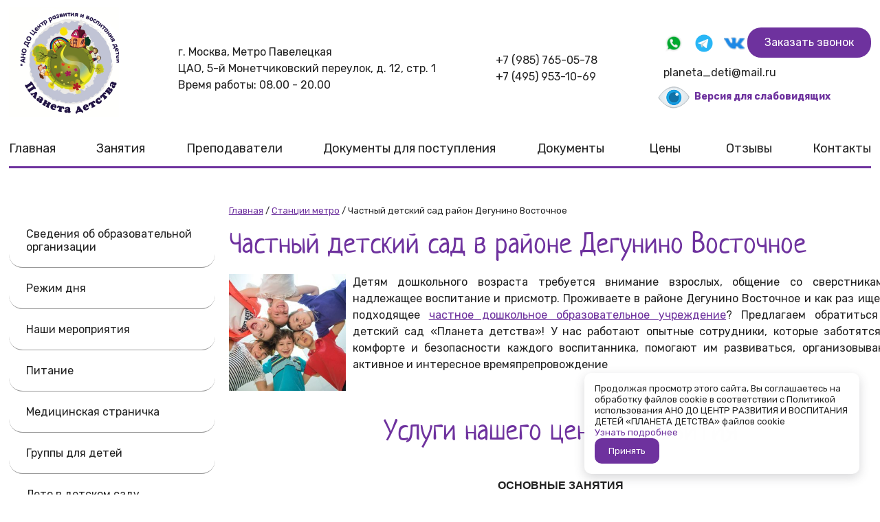

--- FILE ---
content_type: text/html; charset=utf-8
request_url: https://detstva-centr.ru/stancii-metro/rajon-degunino-vostochnoe
body_size: 17304
content:
<!DOCTYPE html>
<html lang="ru">

<head>
    <meta charset="utf-8" />
    <meta name="robots" content="all" />
    <meta http-equiv="Content-Type" content="text/html; charset=UTF-8" />
    <meta name="description" content="Записаться в частный детский сад Планета Детства по самой доступной цене в районе Дегунино Восточное. Качественный сервис, берем все хлопоты на себя. Хотите устроить своего ребенка к нам? Звоните +7 (985) 765 05 78">
    <meta name="keywords" content="-">
    <meta name="SKYPE_TOOLBAR" content="SKYPE_TOOLBAR_PARSER_COMPATIBLE" />
    <meta name='wmail-verification' content='5e4daf2ba53b7f72' />
    <meta name='yandex-verification' content='7d7faa51b0946273' />
    <meta name='yandex-verification' content='f2a6caaf00ca96e9' />
    <link rel="preconnect" href="https://fonts.googleapis.com">
    <link rel="preconnect" href="https://fonts.gstatic.com" crossorigin>
    <link href="https://fonts.googleapis.com/css2?family=Rubik:ital,wght@0,300;0,400;0,500;0,600;0,700;0,800;0,900;1,300;1,400;1,500;1,600;1,700;1,800;1,900&display=swap" rel="stylesheet">
    <link rel="stylesheet" href="https://cdnjs.cloudflare.com/ajax/libs/OwlCarousel2/2.3.4/assets/owl.carousel.min.css" integrity="sha512-tS3S5qG0BlhnQROyJXvNjeEM4UpMXHrQfTGmbQ1gKmelCxlSEBUaxhRBj/EFTzpbP4RVSrpEikbmdJobCvhE3g==" crossorigin="anonymous" referrerpolicy="no-referrer" />
    <meta name="viewport" content="width=device-width, initial-scale=1, maximum-scale=1">
    <title>Записаться в частный детский сад район Дегунино Восточное</title>

    <link rel="stylesheet" href="/t/v1282/images/styles.less.css">
    <link rel="stylesheet" href="/t/v1282/images/styles_articles_tpl.css" />
    <link rel="stylesheet" href="/t/v1282/images/css/addon_style.css">

    <script type="text/javascript">
        var __cs = __cs || [];
        __cs.push(["setCsAccount", "CzeTbOX0DzzvKOeMHrqYUzVMzRHfXzoW"]);
    </script>
    <script type="text/javascript" async src="https://app.comagic.ru/static/cs.min.js"></script>

    <meta name="cmsmagazine" content="86368d8963b4f0f96b434aafa426cd49" />

            <!-- 46b9544ffa2e5e73c3c971fe2ede35a5 -->
            <script src='/shared/s3/js/lang/ru.js'></script>
            <script src='/shared/s3/js/common.min.js'></script>
        <link rel='stylesheet' type='text/css' href='/shared/s3/css/calendar.css' /><link rel='stylesheet' type='text/css' href='/shared/highslide-4.1.13/highslide.min.css'/>
<script type='text/javascript' src='/shared/highslide-4.1.13/highslide.packed.js'></script>
<script type='text/javascript'>
hs.graphicsDir = '/shared/highslide-4.1.13/graphics/';
hs.outlineType = null;
hs.showCredits = false;
hs.lang={cssDirection:'ltr',loadingText:'Загрузка...',loadingTitle:'Кликните чтобы отменить',focusTitle:'Нажмите чтобы перенести вперёд',fullExpandTitle:'Увеличить',fullExpandText:'Полноэкранный',previousText:'Предыдущий',previousTitle:'Назад (стрелка влево)',nextText:'Далее',nextTitle:'Далее (стрелка вправо)',moveTitle:'Передвинуть',moveText:'Передвинуть',closeText:'Закрыть',closeTitle:'Закрыть (Esc)',resizeTitle:'Восстановить размер',playText:'Слайд-шоу',playTitle:'Слайд-шоу (пробел)',pauseText:'Пауза',pauseTitle:'Приостановить слайд-шоу (пробел)',number:'Изображение %1/%2',restoreTitle:'Нажмите чтобы посмотреть картинку, используйте мышь для перетаскивания. Используйте клавиши вперёд и назад'};</script>
<link rel="icon" href="/favicon.svg" type="image/svg+xml">





</head>

<body>

    <div class="wrapper">
        <div class="wrap_bot"></div>
        <div class="wrapper_cover">
                        <div class="wrapper_in">
                <header itemscope itemtype="https://schema.org/WPHeader">
                    
                    <div class="na-header" itemscope itemtype="http://schema.org/LocalBusiness">
                    	<meta itemprop="name" content="АНО Центр развития и воспитания детей «Планета детства»">
                    	<meta itemprop="image" content="https://detstva-centr.ru/t/v1236/images/new-logo.png">
                        <a class="logo" href="/"></a>

                        <div class="header-time">
                            <span itemprop="address" itemscope itemtype="https://schema.org/PostalAddress"><span itemprop="addressLocality">г. Москва</span>, <span itemprop="streetAddress">Метро Павелецкая<br>
                            ЦАО, 5-й Монетчиковский переулок, д. 12, стр. 1</span></span><br>
                            Время работы: <time itemprop="openingHours" datetime="Mo-Su 08.00-20.00">08.00 - 20.00</time>
                        </div>

                        <div class="header-phones">
                            <a href="tel:+79857650578"><span itemprop="telephone">+7 (985) 765-05-78</span></a>
                            <br />
                            <a href="tel:+74959531069"><span itemprop="telephone">+7 (495) 953-10-69</span></a>
                        </div>

                        <div class="header-contacts">
                            <a class="link_inst" rel="nofollow" target="_blank" href="https://wa.me/79857650578"><img src="/t/v1029/images/wa.png" alt=""></a>
                			<a class="link_inst" rel="nofollow" target="_blank" href="https://t.me/79857650578"><img src="/t/v1029/images/tg.png" alt=""></a>
                			<a class="link_inst" rel="nofollow" target="_blank" href="https://vk.com/public211450590"><img src="/t/v1029/images/free-icon-vk-733583_.png" alt=""></a>
                			<a href="/mail" class="button header-call">Заказать звонок</a><br>
                            <a href="mailto:planeta_deti@mail.ru" class="header-email"><span itemprop="email">planeta_deti@mail.ru</span></a>
                            
                            <a href="http://special.detstva-centr.ru" class="special-link">
                            	<span class="img"><img src="/t/v1282/images/css/eye.png" alt=""></span>
                            	<span class="text">Версия для слабовидящих</span>
                            </a>
                        </div>
                    </div>

                    <nav class="top">
                        <div class="mob-menu-btn"><span></span><span></span><span></span></div>
                        <div class="top_menu_bg"></div>
                        
                        <ul class="nav_top" itemscope itemtype="https://schema.org/SiteNavigationElement">
                            <li><a href="/"><i></i><span>Главная</span></a></li>
                            
                            <li class="megamenu-parent"><a href="#"><i></i><span>Занятия</span></a>
                                <ul>
                                    <li class="megamenu megamenu-first">
                                        <p class="h4">Основные занятия</p>
                                        <ul>
                                            <li><a href="/razvitie-detey/zanjatija-matematikoj">Формирование
                                                    элементарных математических представлений</a></li>
                                            <li><a href="/razvitie-detey/okruzhayushchij-mir">Ознакомление с окружающим
                                                    миром</a></li>
                                            <li class="megamenu megamenu-second">
                                                <a href="/razvitie-detey/razvitie-rechi">Развитие речи</a>
                                                <ul>
                                                    <li><a href="/razvitie-detey/razvitie-rechi/individualnye-zanyatiya">Индивидуальные
                                                            занятия по развитию речи</a></li>
                                                    <li><a href="/razvitie-detey/razvitie-rechi/ot-3-let">от 3 лет</a>
                                                    </li>
                                                    <li><a href="/razvitie-detey/razvitie-rechi/ot-4-do-5-let">от 4 до 5
                                                            лет</a></li>
                                                    <li><a href="/razvitie-detey/razvitie-rechi/ot-5-do-6-let">от 5 до 6
                                                            лет</a></li>
                                                    <li><a href="/razvitie-detey/razvitie-rechi/ot-6-do-7-let">от 6 до 7
                                                            лет</a></li>
                                                </ul>
                                            </li>
                                            <li class="megamenu megamenu-second">
                                                <a href="/zanjatija-s-logopedom">Занятия с логопедом</a>
                                                <ul>
                                                    <li><a href="/zanjatija-s-logopedom/dislaliya">Дислалия</a></li>
                                                    <li><a href="/zanjatija-s-logopedom/dizartriya">Дизартрия</a></li>
                                                    <li><a href="/zanjatija-s-logopedom/bradilaliya">Брадилалия</a></li>
                                                    <li><a href="/zanjatija-s-logopedom/afaziya">Афазия</a></li>
                                                    <li><a href="/zanjatija-s-logopedom/rinolaliya">Ринолалия</a></li>
                                                    <li><a href="/zanjatija-s-logopedom/alaliya">Алалия</a></li>
                                                    <li><a href="/zanjatija-s-logopedom/tahilaliya">Тахилалия</a></li>
                                                    <li><a href="/zanjatija-s-logopedom/zaikanie">Запинки в речи</a>
                                                    </li>
                                                </ul>
                                            </li>
                                            <li class="megamenu megamenu-second">
                                                <a href="/razvitie-detey/zanjatija-s-psihologom">Занятия с
                                                    психологом</a>
                                                <ul>
                                                    <li><a href="/razvitie-detey/zanyatiya-s-psihologom/obshchenie-s-roditelyami">Общение
                                                            с родителями</a></li>
                                                    <li><a href="/razvitie-detey/zanyatiya-s-psihologom/individualnye-zanyatiya">Индивидуальные
                                                            занятия</a></li>
                                                    <li><a href="/razvitie-detey/zanyatiya-s-psihologom/gruppovie">Групповые
                                                            занятия</a></li>
                                                    <li><a href="/razvitie-detey/zanyatiya-s-psihologom/psihodiagnostika-rebenka">Психодиагностика
                                                            ребенка</a></li>
                                                    <li><a href="/razvitie-detey/zanyatiya-s-psihologom/psihodiagnostika-stilya-vospitaniya">Психодиагностика
                                                            стиля воспитания</a></li>
                                                    <li><a href="/razvitie-detey/zanyatiya-s-psihologom/seminary-treningi-dlya-roditeley">Семинары
                                                            и тренинги для родителей</a></li>
                                                </ul>
                                            </li>
                                            <li class="megamenu megamenu-second">
                                                <a href="/zanjatija-anglijskim">Английский язык</a>
                                                <ul>
                                                    <li><a href="/zanjatija-anglijskim/ot-3-let">от 3 лет</a>
                                                    </li>
                                                    <li><a href="/zanjatija-anglijskim/ot-4-let">от 4 лет</a>
                                                    </li>
                                                    <li><a href="/zanjatija-anglijskim/ot-2-do-7">от 2 до 7 лет</a>
                                                    </li>
                                                </ul>
                                            </li>
                                            <li><a href="/razvitie-detey/zanyatiya-lepkoj">Лепка</a></li>
                                            <li><a href="/razvitie-detey/zanyatiya-risovaniem">Рисование</a></li>
                                            <li><a href="/razvitie-detey/zanyatiya-aplikaciej">Аппликация</a></li>
                                            <li><a href="/razvitie-detey/muzykalnye-zanyatiya">Музыкальные занятия</a>
                                            </li>
                                            <li><a href="/razvitie-detey/zanyatiya-fizkulturoj">Физкультурные
                                                    занятия</a></li>
                                            <li class="megamenu">
                                                <a href="/obucheniye-gramote">Обучение грамоте</a>
                                            </li>
                                        </ul>
                                    </li>
                                    <li class="megamenu megamenu-first">
                                        <p class="h4">Дополнительные занятия</p>
                                        <ul>
                                            <li><a href="/zaycev">АБВГДЕЙКА 1.6+</a></li>
                                            <li class="megamenu">
                                                <a href="/individualnye-zanyatiya-s-logopedom">Инд. занятия с логопедом
                                                    3+</a>
                                                <ul>
                                                    <li><a href="/individualnye-zanyatiya-s-logopedom/dlya-detey-s-zrr">Занятия
                                                            для детей с зрр</a></li>
                                                </ul>
                                            </li>
                                            <li><a href="/smart">Клуб развития "СМАРТИК" 1.6+</a></li>
                                            <li><a href="/razvitie-detey/vokal">Вокальная студия 3+</a></li>
                                            <li><a href="/razvitie-detey/gimnastika">Гимнастика 3+</a></li>
                                            <li><a href="/razvitie-detey/fortepiano">Фортепиано – инд. занятия 4+</a>
                                            </li>
                                            <li><a href="/karate-3">Карате 3+</a></li>
                                            <li><a href="/razvitie-detey/podgotovka-k-shkole">Подготовка к школе 6+</a>
                                            </li>
                                            <li><a href="/razvitie-detey/pochemuchka">Студия «ПОЧЕМУЧКА» 3+</a></li>
                                            <li><a href="/robototekhnika">Робототехника 4+</a></li>
                                            <li><a href="/tvorcheskoe-razvitie-detej">Занятия по творческому развитию
                                                    детей</a></li>
                                                    <li><a href="/teatralnaya-studiya-skazka">Театральная студия "Сказка"</a></li>
                                        </ul>
                                    </li>
                                    <li class="megamenu megamenu-first">
                                        <p class="h4">Занятия по возрасту</p>
                                        <ul>
                                            <li><a href="/gruppa_ladushki">Ладушки от 1.6+ лет</a></li>
                                            <li><a href="/gruppa_vesnushki">Веснушки от 3+ лет</a></li>
                                            <li><a href="/gruppy_pochemuchki">Почемучки 4+ лет</a></li>
                                            <li><a href="/gruppa_znayki">Знайки 5+ лет</a></li>
                                        </ul>
                                    </li>
                                </ul>
                            </li>

                            <li><a href="/prepodavateli"><i></i><span>Преподаватели</span></a></li>
                            <li><a href="/dokumenty-dlya-postupleniya"><i></i><span>Документы для поступления</span></a></li>
                            <li><a href="/svedeniya-ob-ano"><i></i><span>Документы</span></a></li>
                            <li><a href="/ceny"><i></i><span>Цены</span></a></li>
                            <li><a href="/otzyvy"><i></i><span>Отзывы</span></a></li>
                            <li><a href="/address"><i></i><span>Контакты</span></a></li>
                            <li class="lg-hide"><a href="/nash-centr">Сведения об образовательной организации</a></li>
                            <li class="lg-hide"><a href="/rezhim-dnya">Режим дня</a></li>
                            <li class="lg-hide"><a href="/nashi-meropriyatiya">Наши мероприятия</a></li>
                            <li class="lg-hide"><a href="/pitanie">Питание</a></li>
                            <li class="lg-hide"><a href="/medicinskaya-stranichka">Медицинская страничка</a></li>
                            <li class="lg-hide"><a href="/groups">Группы для детей</a> </li>
                            <li class="lg-hide"><a href="/leto-v-detskom-sadu">Лето в детском саду</a> </li>
                            <li class="lg-hide"><a href="/photonews">Фотоновости</a></li>
                            <li class="lg-hide"><a href="/ceny"><span>Цены</span></a></li>
                        </ul>
                    </nav>

                    <!--noindex-->
                    <div class="for-slick"></div>
                    <!--/noindex-->
                </header>

                <section class="middle">
                    <aside class="sideRight">
                        <nav class="left">
                            <div class="left_menu_bg"></div>
                            <ul class="left_menu">
                                <li>
                                    <ul>
                                        <li><a style="padding-left:25px;" href="/nash-centr">Сведения об образовательной
                                                организации</a></li>
                                        <li><a style="padding-left:25px;" href="/rezhim-dnya">Режим дня</a></li>
                                        <li><a style="padding-left:25px;" href="/nashi-meropriyatiya">Наши
                                                мероприятия</a></li>
                                        <li><a style="padding-left:25px;" href="/pitanie">Питание</a></li>
                                        <li><a style="padding-left:25px;" href="/medicinskaya-stranichka">Медицинская
                                                страничка</a></li>
                                        <li><a style="padding-left:25px;" href="/groups">Группы для детей</a> </li>
                                        <li><a style="padding-left:25px;" href="/leto-v-detskom-sadu">Лето в детском
                                                саду</a> </li>
                                        <li><a style="padding-left:25px;" href="/photonews">Фотоновости</a></li>
                                        <li><a style="padding-left:25px;" href="/ceny"><span>Цены</span></a></li>
                                    </ul>
                                </li>
                            </ul>
                        </nav>

                                                <div class="block">
                            <div class="block_bg"></div>
                            <div class="block_bot" style="bottom: -169px;">
                            </div>
                            <div class="title">
                                <div class="title_bg">
                                    <p class="sidebar-info">
                                        Все последние новости и прошедшие мероприятия Вы можете найти по ссылке ниже! <a href="/nashi-meropriyatiya">Подробнее</a></p>
                                </div>
                                <div class="title_bot" style="display:none;"></div>
                            </div>
                            <div style="padding:50px">
                            </div>
                        </div>
                                                
                        <div class="inf">
                            
                                                    </div>

                    </aside>

                    <div class="content">
                        <div class="content_cover">
                            <div class="content_in">

                                                                <div class="breadcrumbs" itemscope itemtype="http://schema.org/BreadcrumbList">
                                    <div itemscope itemprop="itemListElement" itemtype="http://schema.org/ListItem">
                                        <div  class="page-path"><a itemprop="item" href="/"><span itemprop="name">Главная</span></a> /
                                        <a itemprop="item" href="/stancii-metro"><span itemprop="name">Станции метро</span></a> /
                                        <span itemprop="name">Частный детский сад район Дегунино Восточное</span></div>                                    </div>
                                </div>
                                                                <h1>Частный детский сад в районе Дегунино Восточное</h1>
<p><img alt="район Дегунино Восточное " class="img-box-img2" src="/t/images/metro_00.jpg" /></p>

<p class="just">Детям дошкольного возраста требуется внимание взрослых, общение со сверстниками, надлежащее воспитание и присмотр. Проживаете в районе Дегунино Восточное и как раз ищете подходящее <a href="/">частное дошкольное образовательное учреждение</a>? Предлагаем обратиться в детский сад &laquo;Планета детства&raquo;! У нас работают опытные сотрудники, которые заботятся о комфорте и безопасности каждого воспитанника, помогают им развиваться, организовывают активное и интересное времяпрепровождение</p>

<div style="clear:both;">&nbsp;</div>

<h2 class="tac">Услуги нашего центра развития</h2>

<p class="lessons_title tac">ОСНОВНЫЕ ЗАНЯТИЯ</p>

<div class="ourpricecenter">
<div class="custrow">
<div class="cust-col-4">
<p><img alt="Английский язык с носителем ежедневно" src="/thumb/2/G_NakIND_6TM8dgcLtk8ww/r/d/image003.jpg" /></p>

<p><a href="/zanjatija-anglijskim">Английский язык с носителем <strong>ежедневно</strong></a></p>
</div>

<div class="cust-col-4">
<p><img alt="Формирование элементарных математических представлений" src="/thumb/2/9X0UpncuftSZAYpKZ_7N7w/r/d/i1.jpg" /></p>

<p style="text-align: center;"><a href="/razvitie-detey/zanjatija-matematikoj">Формирование элементарных математических представлений</a></p>
</div>

<div class="cust-col-4">
<p><img alt="Ознакомление с окружающим миром" src="/thumb/2/LFyrUXmZs5jTZDXR9b3mMg/r/d/i2.jpg" title="" /></p>

<p style="text-align: center;"><a href="/razvitie-detey/okruzhayushchij-mir">Ознакомление с окружающим миром</a></p>
</div>
</div>

<div class="custrow">
<div class="cust-col-4">
<p><img alt="Развитие речи" src="/thumb/2/uo4ktKCwthvpFHZwQVharA/r/d/i3.jpg" title="" /></p>

<p style="text-align: center;"><a href="/razvitie-detey/razvitie-rechi">Развитие речи</a></p>
</div>

<div class="cust-col-4">
<p><img alt="Лепка" src="/thumb/2/t4pWk4Q8mhqbso_dj_OOrQ/r/d/i4.jpg" /></p>

<p style="text-align: center;"><a href="/razvitie-detey/zanyatiya-lepkoj">Лепка</a></p>
</div>

<div class="cust-col-4">
<p><img alt="Рисование" src="/thumb/2/S7c7j8Ans_9uZRwEcKANgA/r/d/i5.jpg" title="" /></p>

<p style="text-align: center;"><a href="/razvitie-detey/zanyatiya-risovaniem">Рисование</a></p>
</div>
</div>

<div class="custrow">
<div class="cust-col-4">
<p><img alt="Аппликация" src="/thumb/2/GCzp92Mx_wrrSEj4aCOHKg/r/d/i6.png" title="" /></p>

<p style="text-align: center;"><a href="/razvitie-detey/zanyatiya-aplikaciej">Аппликация</a></p>
</div>

<div class="cust-col-4">
<p><img alt="Музыкальные занятия" src="/thumb/2/bAO6Ovl8jc4Pr8G5y-n8GA/r/d/i7.jpg" /></p>

<p style="text-align: center;"><a href="/razvitie-detey/muzykalnye-zanyatiya">Музыкальные занятия</a></p>
</div>

<div class="cust-col-4">
<p><img alt="Физкультурные занятия" src="/thumb/2/jl-E58YLMFcrgwmNE3M9uA/r/d/i8.jpg" title="" /></p>

<p style="text-align: center;"><a href="/razvitie-detey/zanyatiya-fizkulturoj">Физкультурные занятия</a></p>
</div>
</div>

<div class="custrow">
<div class="cust-col-4">
<p><img alt="Занятие с психологом" src="/thumb/2/w6ZHAi62O80nX-IuNGB4kQ/r/d/i9.jpg" title="" /></p>

<p style="text-align: center;"><a href="/razvitie-detey/zanyatiya-s-psihologom">Занятие с психологом</a></p>
</div>

<div class="cust-col-4">
<p><img alt="Занятие с логопедом" src="/thumb/2/iY00zZygOSd0qGqhB7PYBw/r/d/i10.jpg" /></p>

<p style="text-align: center;"><a href="/zanjatija-s-logopedom">Занятие с логопедом</a></p>
</div>

<div class="cust-col-4">
<p><img alt="Английский язык" src="/thumb/2/5dEI9HSnEOW4WMQLNQ0_mQ/r/d/i11.jpg" title="" /></p>

<p style="text-align: center;"><a href="/zanjatija-anglijskim">Английский язык</a></p>
</div>
</div>

<div class="custrow">
<div class="cust-col-4">
<p><img alt="Обучение грамоте." src="/thumb/2/gPHgn-cYuzS25RZplq8F7g/r/d/obucheniye.jpg" /></p>

<p><a href="/obucheniye-gramote">Обучение грамоте.</a></p>
</div>
</div>
</div>

<p class="lessons_title tac">ДОПОЛНИТЕЛЬНЫЕ ЗАНЯТИЯ</p>

<div class="ourpricecenter">
<div class="custrow">
<div class="cust-col-4">
<p><img alt="АБВГДейка 1.6+" src="/d/zayc.jpg" title="" /></p>

<p style="text-align: center;"><a href="/zaycev">АБВГДейка <strong>1.6+</strong> </a></p>
</div>

<div class="cust-col-4">
<p><img alt="Инд. занятия с логопедом 3+" src="/thumb/2/dRmRWFAZOxS8LIy3JWyCPw/r/d/image007_1.jpg" title="" /></p>

<p style="text-align: center;"><a href="/individualnye-zanyatiya-s-logopedom">Инд. занятия с логопедом <strong>3+</strong></a></p>
</div>

<div class="cust-col-4">
<p><img alt="Клуб развития Смартик 1.6+" src="/d/smart.jpg" /></p>

<p style="text-align: center;"><a href="/smart">Клуб развития &quot;Смартик&quot; <strong>1.6+</strong> </a></p>
</div>
</div>

<div class="custrow">
<div class="cust-col-4">
<p><img alt="Вокальная студия 3+" src="/thumb/2/zmHRaRQSKszhygzfnlaY3w/r/d/image011_1.jpg" /></p>

<p style="text-align: center;"><a href="/razvitie-detey/vokal">Вокальная студия <strong>3+</strong></a></p>
</div>
<!-- <div class="cust-col-4">
<p><img alt="Танцевальная студия 4+" src="/thumb/2/z_FdsZv79IpZcLVNzbJfOw/r/d/image013_1.jpg" /></p>

<p style="text-align: center;"><a href="/razvitie-detey/tancy">Танцевальная студия <strong>4+</strong></a></p>
</div> -->

<div class="cust-col-4">
<p><img alt="Гимнастика 3+" src="/thumb/2/wKE8XE7YPVrNZWyRTQLStg/r/d/image015.jpg" /></p>

<p style="text-align: center;"><a href="/razvitie-detey/gimnastika">Гимнастика <strong>3+</strong></a></p>
</div>

<div class="cust-col-4">
<p><img alt="Фортепиано инд. занятия 4+" src="/thumb/2/HyYfFbgngkgpxdb7WDTp2A/r/d/image017_1.jpg" /></p>

<p style="text-align: center;"><a href="/razvitie-detey/fortepiano">Фортепиано &ndash; инд. занятия <strong>4+</strong></a></p>
</div>
</div>

<div class="custrow">
<div class="cust-col-4">
<p><img alt="Тхэквондо 4+" src="/thumb/2/NJc1ZyViR8FKWiz4UGXMgg/r/d/image021.jpg" /></p>

<p style="text-align: center;"><a href="/karate-3 ">Карате <strong>3+</strong></a></p>
</div>

<div class="cust-col-4">
<p><img alt="Подготовка к школе 6+" src="/thumb/2/2goCDSyO6ZsVKv6k7mv-bw/r/d/image023_0.jpg" /></p>

<p style="text-align: center;"><a href="/razvitie-detey/podgotovka-k-shkole">Подготовка к школе <strong>6+</strong></a></p>
</div>

<div class="cust-col-4">
<p><img alt="Студия Почемучка 3+" src="/d/1-1.jpg" /></p>

<p style="text-align: center;"><a href="/razvitie-detey/pochemuchka">Студия &laquo;Почемучка&raquo; 3+</a></p>
</div>

<div class="cust-col-4">
<p><img alt="Робототехника 4+" src="/t/images/razvitie-detey_00.jpg" /></p>

<p style="text-align: center;"><a href="/robototekhnika">Робототехника 4+</a></p>
</div>
</div>

<div class="custrow">&nbsp;</div>
<!-- end таблица с ценами --></div>

<h3 class="tac">Преимущества нашего частного детского садика</h3>

<div class="advantages-block">
<div class="advantages-item"><img alt="Входим в 10-ку лучших частных садов Москвы" src="/thumb/2/EN-wQMNwcbyJcwCg46GXnQ/r/d/1_0.png" />
<p>Входим в 10-ку лучших частных садов Москвы</p>
</div>

<div class="advantages-item"><img alt="Индивидуальное меню для аллергиков" src="/thumb/2/-rLeCaTc_IZ3zA-bDQ1evw/r/d/2_0.png" />
<p>Индивидуальное меню для аллергиков</p>
</div>

<div class="advantages-item"><img alt="Раннее обучение английскому языку" src="/thumb/2/IbkP_wywUnya3koUTR43Rw/r/d/3_0.png" />
<p>Раннее обучение английскому языку</p>
</div>

<div class="advantages-item"><img alt="Большой выбор дополнительных занятий" src="/thumb/2/o0FwKGUOruS3Tc9aiWPTQQ/r/d/4_0.png" />
<p>Большой выбор дополнительных занятий</p>
</div>

<div class="advantages-item"><img alt="Программы закаливания и профилактики ОРВИ" src="/thumb/2/XGv6CBwc51yrAeK_6AP60w/r/d/5.png" />
<p>Программы закаливания и профилактики ОРВИ</p>
</div>

<div class="advantages-item"><img alt="Педагоги с опытом от 10 лет" src="/thumb/2/tNKF12PtgkRvFsg_LRKxUA/r/d/6.png" />
<p>Педагоги с опытом от 10 лет</p>
</div>

<div class="advantages-item"><img alt="Ночная няня и пансион по договоренности" src="/thumb/2/_AhG5ufz9fJu_9oDtQ3gNw/r/d/7.png" />
<p>Ночная няня и пансион по договоренности</p>
</div>
</div>


 
	<div class="section">
		<div class="testimonials">
			<h2>Отзывы о нас</h2>
			<div class="testimonials-carousel owl-carousel owl-theme">
				<div class="testimonials__item">
					<div class="testimonials__item-name">Екатерина</div>
					<div class="testimonials__item-date">02 августа</div>
					<img src="/t/images/stars.svg" class="testimonials__item-stars">
					<div class="testimonials__item-text">
						Мы давно ходим в Центр "Планета детства". Старшая дочь в этом году выпустилась в школу, а младший
						продолжает ходить с удовольствием. Замечательные, отзывчивые педагоги. Постоянно с детьми все
						занимаются.А у дочки прошел отличный, чудесный выпускной в стиле "Оскара"! Просто восторг!Желаю
						процветания этому садику!
					</div>
				</div>
				<div class="testimonials__item">
					<div class="testimonials__item-name">Мария Л</div>
					<div class="testimonials__item-date">29 октября</div>
					<img src="/t/images/stars.svg" class="testimonials__item-stars">
					<div class="testimonials__item-text">
						Начали ходить в этом году. Хорошее отношение к детям, внутри всё прилично, программа развития и
						режим отличные. Ребёнок в 2 года идёт с удовольствием, на выходных сад вспоминает, спрашивает, когда
						пойдём. С родителями у воспитателей контакт постоянный, первое время фото и видео присылали как
						ребёнок адаптируется.
					</div>
				</div>
				<div class="testimonials__item">
					<div class="testimonials__item-name">Наталья</div>
					<div class="testimonials__item-date">17 июля</div>
					<img src="/t/images/stars.svg" class="testimonials__item-stars">
					<div class="testimonials__item-text">
						Мы водили в этот замечательный детский сад двоих детей. Старший уже пошел в школу. Младшая девочка
						Нина ходит с радостью и удовольствием в "Планету детства". Всегда бежит в садик, радуется
						воспитателям и детям. Всегда все сотрудники вежливые, открытые, всегда мы знаем чем наши дети
						занимаются, как кушают. Сад очень красивый, своя территория, свои детские площадки. Спасибо всем
						сотрудникам "Планета детства"! </div>
				</div>
				<div class="testimonials__item">
					<div class="testimonials__item-name">Олег Кабакович</div>
					<div class="testimonials__item-date">19 марта</div>
					<img src="/t/images/stars.svg" class="testimonials__item-stars">
					<div class="testimonials__item-text">
						Отличный детский садик! Садик со своей территорией, светлый и очень чистый. Воспитатели приятные и
						отзывчивые. Много занятий и развиваек, есть платные, но можно и без них. Моему сыну особенно
						нравились «Почемучки». По сравнению с другими как муниципальными, частными и «квартирными садиками»
						цена более чем адекватная и качество тоже на высоте. К сожалению нам пришлось переехать, так бы
						точно не ушли из садика. Спасибо за отличные воспоминания сына!
					</div>
				</div>
				<div class="testimonials__item">
					<div class="testimonials__item-name">Александра Ш.</div>
					<div class="testimonials__item-date">10 сентября</div>
					<img src="/t/images/stars.svg" class="testimonials__item-stars">
					<div class="testimonials__item-text">
						Отличный детский садик! Выбирала долго в ЮВАО и не прогадала! Весь персонал очень дружелюбный и
						вовлеченный! Ребенок через 3 недели уже сам без слез ходит (1г и 10 мес)! Благодарю директора и весь
						персонал за вашу работу!!!
					</div>
				</div>
				<div class="testimonials__item">
					<div class="testimonials__item-name">Мария Белова</div>
					<div class="testimonials__item-date">16 марта</div>
					<img src="/t/images/stars.svg" class="testimonials__item-stars">
					<div class="testimonials__item-text">
						Прекрасный садик, все воспитатели очень отзывчивые, доброжелательные, добрые! Своя территория, очень
						важный критерий. Охрана. Ежедневные фото и видео отчеты о том как дети проводят день. Есть доп
						занятия. Чувствую что сынок в надёжных руках!
					</div>
				</div>
				<div class="testimonials__item">
					<div class="testimonials__item-name">ANNA Frolova</div>
					<div class="testimonials__item-date">20 мая</div>
					<img src="/t/images/stars.svg" class="testimonials__item-stars">
					<div class="testimonials__item-text">
						Очень хороший детский сад! Ребенок ходит с большим удовольствием! Отличное питание,готовят прямо в
						саду,для аллергиков готовят индивидуально. И вообще к каждому ребенку и родителю индивидуальный
						подход!
					</div>
				</div>
				<div class="testimonials__item">
					<div class="testimonials__item-name">Екатерина О</div>
					<div class="testimonials__item-date">28 марта</div>
					<img src="/t/images/stars.svg" class="testimonials__item-stars">
					<div class="testimonials__item-text">
						Мой ребёнок сюда бежит, для меня это главная положительная оценка! Приятный персонал! Много
						дополнительных занятий, ребёнок развивается
					</div>
				</div>
				<div class="testimonials__item">
					<div class="testimonials__item-name">Алиса Гальямова</div>
					<div class="testimonials__item-date">21 января</div>
					<img src="/t/images/stars.svg" class="testimonials__item-stars">
					<div class="testimonials__item-text">
						Ходим полгода очень нравится. Воспитатели внимательные и добрые. Целый день у детей занятия.
						Атмосфера очень приятная.
					</div>
				</div>
				<div class="testimonials__item">
					<div class="testimonials__item-name">Анастасия Д.</div>
					<div class="testimonials__item-date">10 июня</div>
					<img src="/t/images/stars.svg" class="testimonials__item-stars">
					<div class="testimonials__item-text">
						Отличный сад! Любимое место ребенка. Абсолютно чудесные воспитатели и няня. Питание на высоте.
						Хорошая охрана. Много дополнительных занятий за адекватные деньги.
					</div>
				</div>
			</div>
		</div>
	</div>
 
<div class="block-konts">
	<div class="block_kont1">
		<img alt="happy kiids" src="/d/happy_kiids1.png" style="margin: 0px 0px -20px 15px;" width="385">
		<div class="block_kont">
			<div class="block_kont_item">
				<img alt="1" height="20" src="/thumb/2/MlAALRL5G3elgHTuMlgtQQ/90r90/d/222.png" width="20"> <span class="ya-phone"><a href="tel:79857650578">+7 (985) 765-05-78</a>
				<div style="margin-top: 0.35em;"><img alt="1" height="20" src="/thumb/2/MlAALRL5G3elgHTuMlgtQQ/90r90/d/222.png" width="20"> <a href="tel:+74959531069">+7 (495) 953-10-69</a></div>
				<div class="block-konts">
					</div>
			</div>
			<div class="block_kont_item">
				<img alt="2" height="20" src="/thumb/2/IgFXeM-rwMcFliOZi6VVfQ/90r90/d/2.png" width="20"> <a href="mailto:planeta_deti@mail.ru">planeta_deti@mail.ru</a>
			</div>
			<a href="/mail" class="button">Записаться на экскурсию</a>
		</div>
		<br>
	</div>
	<div class="block_kont2">
		<img alt="DSC_3894" height="220" src="/thumb/2/Hoxne_rHhIIf8rQQVV3Fkw/360r300/d/dsc_3894.jpg" style="border-width: 0;" width="140">
		<img alt="DSC_4081" height="220" src="/thumb/2/eRTpsiprUU0r-29xyMfmjg/360r300/d/dsc_4081.jpg" style="border-width: 0;" width="200">
		<img alt="DSC_1207" height="220" src="/thumb/2/nIkIdadLI_aeMTk5zbtLxQ/360r300/d/dsc_1207.jpg" style="border-width: 0;" width="140">
	</div>
</div>


</div>
</div>
<div class="clear"></div>
</div>
<div class="clear"></div>
</section>
</div>
</div>
<footer class="footer" itemscope itemtype="https://schema.org/WPFooter">
	<div>
		<iframe src="https://yandex.ru/sprav/widget/rating-badge/1133099560?type=rating" width="150" height="50"
			frameborder="0"></iframe>
		<div class="search">
			<form action="/search" method="get">
				<input name="search" type="text" class="text"
					onblur="this.value=this.value==''?'Поиск по сайту':this.value"
					onfocus="this.value=this.value=='Поиск по сайту'?'':this.value;" value="Поиск по сайту" />
				<input type="submit" class="but" value="" />
			<re-captcha data-captcha="recaptcha"
     data-name="captcha"
     data-sitekey="6LcNwrMcAAAAAOCVMf8ZlES6oZipbnEgI-K9C8ld"
     data-lang="ru"
     data-rsize="invisible"
     data-type="image"
     data-theme="light"></re-captcha></form>
		</div>
	</div>
	<div>
		<ul class="footer-menu">
			<li><a href="/svedeniya-ob-ano">Документы</a></li>
			<li><a href="/ceny">Цены</a></li>
			<li><a href="/otzyvy">Отзывы</a></li>
			<li><a href="/address">Контакты</a></li>
			<li><a href="/blog">Блог</a></li>
		</ul>
	</div>
	<div>
		<ul class="footer-menu">
			<li><a href="/">Главная</a></li>
			<li><a href="/prepodavateli">Преподаватели</a></li>
			<li><a href="/dokumenty-dlya-postupleniya">Документы для поступления</a></li>
			<li><a href="/privacy-policy">Политика конфиденциальности</a></li>
		</ul>
	</div>

	<div class="footer-address" itemscope itemtype="http://schema.org/LocalBusiness">
		<meta itemprop="name" content="АНО Центр развития и воспитания детей «Планета детства»">
		<meta itemprop="image" content="https://detstva-centr.ru/t/v1236/images/new-logo.png">
		<p><span itemprop="address" itemscope itemtype="https://schema.org/PostalAddress"><span itemprop="postalCode">115054</span>, <span itemprop="addressLocality">г. Москва</span>, <span itemprop="streetAddress">ЦАО,<br>
			5-й Монетчиковский пер., д. 12, стр. 1</span></span></p>
		<p><a href="mailto:planeta_deti@mail.ru" class="footer-email">planeta_deti@mail.ru</a></p>
		<meta itemprop="telephone" content="+7 (985) 765-05-78">
		<p>Время работы: <time itemprop="openingHours" datetime="Mo-Su 08.00-20.00">08.00 - 20.00</time></p>
	</div>

	<div class="footer-phones">
		<a href="tel:+79857650578">+7 (985) 765-05-78</a>
		<a href="tel:+74959531069">+7 (495) 953-10-69</a>
		<a href="/mail" class="button footer-call">Оставить заявку</a>
	</div>

	
	<script type="text/javascript">
		hs.captionId = 'the-caption';
		hs.outlineType = 'rounded-white';
		widgets.addOnloadEvent(function () {
			hs.preloadImages(5);
		})
	</script>
	
	<script type="text/javascript" src="/t/images/printme.js"></script>
	<script type="text/javascript" src="/t/v1282/images/jquery.js"></script>
	<script type="text/javascript" src="/t/v1282/images/accordeon.js"></script>
	<script src="//yandex.st/share/cnt.share.js"></script>
	<script type="text/javascript" src="//yastatic.net/es5-shims/0.0.2/es5-shims.min.js" charset="utf-8"></script>
	<script type="text/javascript" src="//yastatic.net/share2/share.js" charset="utf-8"></script>
	
	<script>
			(function (i, s, o, g, r, a, m) {
				i['GoogleAnalyticsObject'] = r;
				i[r] = i[r] || function () {
					(i[r].q = i[r].q || []).push(arguments)
				}, i[r].l = 1 * new Date();
				a = s.createElement(o),
					m = s.getElementsByTagName(o)[0];
				a.async = 1;
				a.src = g;
				m.parentNode.insertBefore(a, m)
			})(window, document, 'script', 'https://www.google-analytics.com/analytics.js', 'ga');

		ga('create', 'UA-76791673-1', 'auto');
		ga('send', 'pageview');
	</script>
	
	
	<script type="text/javascript">
		$(function () {

			$(window).scroll(function () {
				if ($(window).scrollTop() > 266) {
					$('.top').addClass('class2');
				}
				else {
					$('.top').removeClass('class2');
				}

				if ($(this).scrollTop() != 0) {

					$('#toTop').fadeIn();

				} else {

					$('#toTop').fadeOut();

				}

			});

			$('#toTop').click(function () {

				$('body,html').animate({ scrollTop: 0 }, 800);

			});

			$('.new-pers-block-child').click(function () {
				$(this).toggleClass('active');
			});
			$('.new-pers-block-child.active .pop_up_info_container').click(function () {
				$(".new-pers-block-child").removeClass('active');
			});

		});
	</script>
	<script>
		jQuery(document).ready(function ($) {
			var loc = window.location.pathname;
			switch (loc) {
				case '/den-rozhdenija-v-detskom-sadu':
					jQuery('.block_kont1').appendTo('.for-bottom-block');
					break;
			}
		})
	</script>
	<script>
		document.addEventListener('onLoadOnicon', info => {
			Onicon('Onicon:offlineForm-send', function () {
				yaCounter44303689.reachGoal('offlineForm-send');
			});
		});
	</script>
	<script>
		document.addEventListener('onLoadOnicon', info => {
			Onicon('Onicon:chat-sendMessage', function () {
				yaCounter44303689.reachGoal('chat-sendMessage');

			});
		});
	</script>
	

	
	<!-- Yandex.Metrika counter -->
	<script type="text/javascript">
		(function (m, e, t, r, i, k, a) {
			m[i] = m[i] || function () { (m[i].a = m[i].a || []).push(arguments) };
			m[i].l = 1 * new Date();
			for (var j = 0; j < document.scripts.length; j++) { if (document.scripts[j].src === r) { return; } }
			k = e.createElement(t), a = e.getElementsByTagName(t)[0], k.async = 1, k.src = r, a.parentNode.insertBefore(k, a)
		})
			(window, document, "script", "https://mc.yandex.ru/metrika/tag.js", "ym");

		ym(44303689, "init", {
			clickmap: true,
			trackLinks: true,
			accurateTrackBounce: true
		});
	</script>
	<noscript>
		<div><img src="https://mc.yandex.ru/watch/44303689" style="position:absolute; left:-9999px;" alt="" /></div>
	</noscript>
	<!-- /Yandex.Metrika counter -->
	


	
	<script>
		setTimeout(function () { ym(44303689, 'reachGoal', 'time_left'); }, 15000);
	</script>
	


	
	<script
		type="text/javascript">(function (window, document, n, project_ids) { window.GudokData = n; if (typeof project_ids !== "object") { project_ids = [project_ids] }; window[n] = {}; window[n]["projects"] = project_ids; config_load(project_ids.join(',')); function config_load(cId) { var a = document.getElementsByTagName("script")[0], s = document.createElement("script"), i = function () { a.parentNode.insertBefore(s, a) }, cMrs = ''; s.async = true; if (document.location.search && document.location.search.indexOf('?gudok_check=') === 0) cMrs += document.location.search.replace('?', '&'); s.src = "//mod.gudok.tel/script.js?sid=" + cId + cMrs; if (window.opera == "[object Opera]") { document.addEventListener("DOMContentLoaded", i, false) } else { i() } } })(window, document, "gd", "byk9n0fppd");</script>
	

</footer>

<div id="toTop"><img class="vverkh" alt="вверх" src="/thumb/2/7aCMCfo4bbrOVjBy1RiAJw/r/d/vverkh.png" /></div>

<script src="https://ajax.googleapis.com/ajax/libs/jquery/3.6.0/jquery.min.js"></script>
<link rel="stylesheet" href="/t/images/slicknav.css" />
<script src="https://cdnjs.cloudflare.com/ajax/libs/OwlCarousel2/2.3.4/owl.carousel.min.js"
	integrity="sha512-bPs7Ae6pVvhOSiIcyUClR7/q2OAsRiovw4vAkX+zJbw3ShAeeqezq50RIIcIURq7Oa20rW2n2q+fyXBNcU9lrw=="
	crossorigin="anonymous" referrerpolicy="no-referrer"></script>
<script src="/t/images/jquery.slicknav.js"></script>
<script src="/t/images/custom.js"></script>




<script>
	jQuery('.main-preview-carousel').owlCarousel({
		loop: false,
		margin: 10,
		responsiveClass: true,
		nav: false,
		dots: true,
		items: 5,
		responsive: {
			0: {
				items: 2,
			},
			600: {
				items: 3,
			},
			991: {
				items: 5,
			}
		}
	});
	var owl1 = $(".main-preview-carousel");
	owl1.trigger('refresh.owl.carousel');

	jQuery('.extra-preview-carousel').owlCarousel({
		loop: false,
		margin: 10,
		responsiveClass: true,
		nav: false,
		dots: true,
		items: 5,
		responsive: {
			0: {
				items: 2,
			},
			600: {
				items: 3,
			},
			991: {
				items: 5,
			}
		}
	});
	var owl2 = $(".extra-preview-carousel");
	owl2.trigger('refresh.owl.carousel');

	jQuery('.spec-carousel').owlCarousel({
		loop: false,
		margin: 20,
		responsiveClass: true,
		nav: false,
		dots: true,
		items: 4,
		responsive: {
			0: {
				items: 1,
			},
			525: {
				items: 2,
			},
			991: {
				items: 4,
			}
		}
	})
	var owl3 = $(".spec-carousel");
	owl3.trigger('refresh.owl.carousel');

	jQuery('.testimonials-carousel').owlCarousel({
		loop: false,
		margin: 20,
		responsiveClass: true,
		autoHeight: true,
		nav: false,
		dots: true,
		items: 2,
		responsive: {
			0: {
				items: 1,
			},
			600: {
				items: 1,
			},
			991: {
				items: 2,
			}
		}
	})
	var owl4 = $(".testimonials-carousel");
	owl4.trigger('refresh.owl.carousel');

document.querySelectorAll('img').forEach(img => {
	
	
	if(img.src == 'https://detstva-centr.ru/thumb/2/UtZ1a7bbEiyqSUFga91Y2A/360r300/d/1.2.jpg') {
		
		link.setAttribute('alt', `Специалисты нашего сада`)
		
		
		}
	
	})
	
	
	document.querySelector('.testimonials h2').outerHTML = `<div class="h2">Отзывы</div>
	
	<style>
	
		.h2 {
		
		    font-weight: normal;
    font-family: 'NeuchaRegular';
    color: #6E329E;
    font-size: 42px;
    line-height: 52px;
    margin-bottom: 40px;
}
		
		}
	
	
	</style>
	
	
	`

document.querySelectorAll('img').forEach(img => {
	
	if(img.src == 'https://detstva-centr.ru/thumb/2/wpoO1DB5Lr3kvbB1hrOvhw/r/d/im4.jpg') {
		
		img.alt = `Спектакли`
		
		}
		
		
		
		if(img.src == 'https://detstva-centr.ru/thumb/2/1sQnwfx0xIMbjWxovIaU8A/r/d/im3.jpg') {
		
		img.alt = `Детские праздники`
		
		}
		
		
		if(img.src == 'https://detstva-centr.ru/thumb/2/ytHb7qEijzhM6qhZTylavQ/640r480/d/20170901_103609.jpg') {
		
		img.alt = `День знаний 2017`
		
		}
		
		
		if(img.src == 'https://detstva-centr.ru/thumb/2/cweQdjewjEOzw1KAp50uWA/640r480/d/20170901_103809.jpg') {
		
		img.alt = `День знаний 2017`
		
		}
		
		
		if(img.src == 'https://detstva-centr.ru/thumb/2/3gE4ZlBU5-16QS1OdxBw9w/640r480/d/20170901_104617.jpg') {
		
		img.alt = `День знаний 2017`
		
		}
		
		
		if(img.src == 'https://detstva-centr.ru/thumb/2/Y7OP89QZ5DCi5hgCkPrb4Q/640r480/d/IMG__20141006__144240.jpg') {
		
		img.alt = `Мастер класс для воспитателей`
		
		}
		
		
		if(img.src == 'https://detstva-centr.ru/thumb/2/6vHqcgX6eYmmR7op0V1OqQ/640r480/d/IMG__20141006__143519.jpg') {
		
		img.alt = `Мастер класс для воспитателей`
		
		}
		
		
		if(img.src == 'https://detstva-centr.ru/thumb/2/JaSLur1INk_T_KOq6nudkw/640r480/d/IMG__20141006__143452.jpg') {
		
		img.alt = `Мастер класс для воспитателей`
		
		}
		
		if(img.src == 'https://detstva-centr.ru/thumb/2/Rrxwc5-GGZij1Leuhh9uRA/640r480/d/IMG__20141006__143507.jpg') {
		
		img.alt = `Мастер класс для воспитателей`
		
		}
	
	})

</script>


 <div class="cookie-block">
  <p class="cookie-block__text">Продолжая просмотр этого сайта, Вы соглашаетесь на обработку файлов cookie в соответствии с Политикой использования АНО ДО ЦЕНТР РАЗВИТИЯ И ВОСПИТАНИЯ ДЕТЕЙ «ПЛАНЕТА ДЕТСТВА» файлов cookie<br><a href="/soglasie-na-obrabotku-personalnyh-dannyh" target="_blank">Узнать подробнее</a></p>
  <a href="#!" id="cookie-block__btn" class="cookie-block__btn">Принять</a>
</div>

<style>
.cookie-block {
  position: fixed;
  bottom: 30px;
  right: 30px;
  margin-left: 30px;
  display: -webkit-box;
  display: -ms-flexbox;
  display: flex;
  -webkit-box-align: start;
      -ms-flex-align: start;
          align-items: flex-start;
  -webkit-box-orient: vertical;
  -webkit-box-direction: normal;
      -ms-flex-direction: column;
          flex-direction: column;
  gap: 20px;
  max-width: 400px;
  width: 100%;
  padding: 15px;
  -webkit-box-shadow: 0 5px 15px rgba(54,54,64,.2);
          box-shadow: 0 5px 15px rgba(54,54,64,.2);
  background: rgba(255, 255, 255, 1);
  border-radius: 10px;
  z-index: 9999;
  opacity: 0;
  visibility: hidden;
  box-sizing: border-box;
}

p.cookie-block__text {
  margin: 0;
  font-size: 13px;
  line-height: 1.3;
}

p.cookie-block__text a {
	text-decoration: none;
}

a.cookie-block__btn {
  display: inline-block;
  color: #fff;
  text-decoration: none;
  font-size: 13px;
  line-height: 1.5;
  text-align: center;
  -webkit-transition: 0.3s;
  -o-transition: 0.3s;
  transition: 0.3s;
  border-radius: 10px;
  padding: 9px 20px;
  background: #6E329E;
  white-space: nowrap;
}

a.cookie-block__btn:hover {
  opacity: .7;
  color: #fff;
}

@-webkit-keyframes slideUpCookie {
    from { -webkit-transform: translateY(100%); transform: translateY(100%); opacity: 0; visibility: visible; }
    to { -webkit-transform: translateY(0); transform: translateY(0); opacity: 1; visibility: visible; }
}

@keyframes slideUpCookie {
    from { -webkit-transform: translateY(100%); transform: translateY(100%); opacity: 0; visibility: visible; }
    to { -webkit-transform: translateY(0); transform: translateY(0); opacity: 1; visibility: visible; }
}

.slide-up-cookie {
    -webkit-animation: slideUpCookie 0.5s ease-out forwards;
            animation: slideUpCookie 0.5s ease-out forwards;
}

@-webkit-keyframes slideDownCookie {
    from { -webkit-transform: translateY(0); transform: translateY(0); opacity: 1; visibility: visible; }
    to { -webkit-transform: translateY(100%); transform: translateY(100%); opacity: 0; visibility: hidden; }
}

@keyframes slideDownCookie {
    from { -webkit-transform: translateY(0); transform: translateY(0); opacity: 1; visibility: visible; }
    to { -webkit-transform: translateY(100%); transform: translateY(100%); opacity: 0; visibility: hidden; }
}

.slide-down-cookie {
    -webkit-animation: slideDownCookie 0.5s ease-in forwards;
            animation: slideDownCookie 0.5s ease-in forwards;
}
@media screen and (max-width: 460px){
	.cookie-block {
		bottom: 0;
		right: 0px;
		margin-left: 0px;
		z-index: 999999;
	}
}
</style>


<script>
document.addEventListener('DOMContentLoaded', function() {
    const banner = document.querySelector('.cookie-block');
    const acceptBtn = document.getElementById('cookie-block__btn');

    if (!localStorage.getItem('cookieAccepted')) {
        banner.classList.add('slide-up-cookie');
    }

    acceptBtn.addEventListener('click', function() {
        banner.classList.remove('slide-up-cookie');
        banner.classList.add('slide-down-cookie');

        setTimeout(() => {
            banner.style.display = 'none';

            localStorage.setItem('cookieAccepted', true);
        }, 500);
    });
});
</script>


<!-- assets.bottom -->
<!-- </noscript></script></style> -->
<script src="/my/s3/js/site.min.js?1769681696" ></script>
<script src="/my/s3/js/site/defender.min.js?1769681696" ></script>
<script >/*<![CDATA[*/
var megacounter_key="01d43284cb04ea719f27777c1d8173fd";
(function(d){
    var s = d.createElement("script");
    s.src = "//counter.megagroup.ru/loader.js?"+new Date().getTime();
    s.async = true;
    d.getElementsByTagName("head")[0].appendChild(s);
})(document);
/*]]>*/</script>
<script >/*<![CDATA[*/
$ite.start({"sid":715652,"vid":718262,"aid":797326,"stid":4,"cp":21,"active":true,"domain":"detstva-centr.ru","lang":"ru","trusted":false,"debug":false,"captcha":3,"onetap":[{"provider":"vkontakte","provider_id":"51972867","code_verifier":"NcxzkNMY4E3ODkm0zzMMk3ZTYzEY40AETTjTMVggyZw"}]});
/*]]>*/</script>
<!-- /assets.bottom -->
</body>

</html>

--- FILE ---
content_type: text/css
request_url: https://detstva-centr.ru/t/v1282/images/styles.less.css
body_size: 14150
content:
@charset "utf-8";
overflow:hidden;
article, aside, details, figcaption, figure, footer, header, hgroup, nav, section { display:block; }
audio, canvas, video { display:inline-block; }
.lt-ie8 audio, .lt-ie8 canvas, .lt-ie8 video {
  display:inline;
  min-height:0;
}
audio:not([controls]) { display:none; }
[hidden] { display:none; }
html, body, div, span, h1, h2, h3, h4, h5, h6, p, em, strong, sub, sup, b, u, i, dl, dt, dd, ol, ul, li, form, label, table, tbody, tfoot, thead, tr, th, td, article, aside, canvas, details, figcaption, figure, footer, header, hgroup, menu, nav, section, summary, time, mark, audio, video {
  margin:0;
  padding:0;
  border:0;
  outline:0;
  background:transparent;
  font-size:100%;
}
hr {
  display:block;
  height:1px;
  border:0;
  border-top:1px solid #bbb;
  margin:1em 0;
  padding:0;
}
sub, sup {
  font-size:75%;
  line-height:0;
  position:relative;
  vertical-align:baseline;
}
img {
  padding:0;
  border:0;
  outline:0;
  background:transparent;
  font-size:100%;
}
nav ul, nav ol {
  list-style:none;
  list-style-image:none;
  margin:0;
  padding:0;
}
html, button, input, select, textarea {
  font-family:sans-serif;
  color:#222;
}
mark {
  background:#ff0;
  color:#222;
  font-style:italic;
  font-weight:bold;
}
pre, code, kbd, samp {
  font-family:monospace, serif;
  font-size:1em;
}
ins {
  background:#ff9;
  color:#222;
  text-decoration:none;
}
body {
  margin:0;
  line-height:1.25;
  background:#fff;
}
pre {
  white-space:pre;
  white-space:pre-wrap;
}
ul, ol {
  margin:1em 0;
  padding:0 0 0 40px;
}
html {
  font-size:100%;
  overflow-y:scroll;
}
abbr[title] { border-bottom:1px dotted; }
p, pre, blockquote, dl { margin:1em 0; }
svg:not(:root) { overflow:hidden; }
img { vertical-align:middle; }
b, strong { font-weight:bold; }
dfn { font-style:italic; }
dd { margin:0 0 0 40px; }
label { cursor:pointer; }
small { font-size:85%; }
sub { bottom:-0.25em; }
time { display:inline; }
sup { top:-0.5em; }
figure { margin:0; }
q { quotes:none; }
form { margin:0; }
html, body {
  margin:0;
  padding:0;
  position:relative;
  height:100%;
}
@font-face {
  font-family:'NeuchaRegular';
  src:url('neucha-webfont.eot');
  src:local('☺'), url('neucha-webfont.woff') format('woff'), url('neucha-webfont.ttf') format('truetype'), url('neucha-webfont.svg#NeuchaRegular') format('svg');
  font-weight:normal;
  font-style:normal;
  font-display:swap;
}
h1, h2, h3, h4, h5, h6 {
  font-weight:normal;
  font-family:'NeuchaRegular';
  color:#6E329E;
  font-size:42px;
  line-height:52px;
  margin-bottom:40px;
}
.just { text-align:justify; }
.tac { text-align:center; }
.knopka {
  text-align:center;
  margin:20px 0;
}
.knopka a {
  width:120px;
  border:1px solid rgba(183,146,205,0.57);
  border-radius:3px;
  box-shadow:0px 0px 6px #8224fd;
  display:inline-block;
  padding:10px;
  text-align:center;
  vertical-align:top;
  text-decoration:none;
}
.pt { padding-top:20px; }
.t-just { text-align:justify; }
.text-info { text-align:justify; }
.consult-teaser-item label {
  font-size:22px;
  display:inline-block;
  width:162px;
  padding:15px 0 16px;
  text-align:center;
  color:#fff;
  background:#6E329E;
  position:relative;
  vertical-align:top;
}
.consult-teaser-item .inline ul, .consult-teaser-item .inline p { margin-top:0; }
.consult-teaser-item .inline {
  display:inline-block;
  vertical-align:top;
  padding-left:35px;
  margin-bottom:30px;
  box-sizing:border-box;
  width:80%;
}
.consult-teaser-item label:before {
  content:'';
  display:block;
  position:absolute;
  right:-20px;
  top:8px;
  border:20px solid #6E329E;
  transform:rotate(135deg);
  z-index:-1;
}
a {
  outline:none;
  color:#6E329E;
}
a:hover { text-decoration:none; }
a:visited { color:#6E329E; }
body {
  text-align:left;
  font-size:16px;
  font-family:'Rubik', sans-serif;
  color:#222;
  min-width:990px;
  background:#fff;
  line-height:24px;
}
@media screen and (max-width: 1224px) {
  .search { left:35px !important; }
  .socs { left:250px !important; }
}
.ffoot {
  position:absolute;
  bottom:36px;
  right:1%;
  overflow:hidden;
  width:140px;
  z-index:3;
}
.wrapper {
  min-height:100%;
  height:auto !important;
  height:100%;
  position:relative;
  margin:0 auto;
  max-width:2452px;
  overflow:hidden;
  background-color:#fff;
}
.wrapper .wrapper_cover {
  max-width:1440px;
  position:relative;
  margin:0 auto;
}
.wrapper .wrapper_cover .wrapper_in {
  position:relative;
  margin:0 auto;
  padding:0 1%;
}
header {
  position:relative;
  z-index:3;
  padding-top:10px;
}
header .logo {
  height:180px;
  width:160px;
  display:block;
  background:url(new-logo.png) 0 0 no-repeat;
}
header .socs {
  position:absolute;
  top:26px;
  left:350px;
}
header .socs p { margin:0; }
header .socs a {
  display:inline-block;
  margin:0 2px;
}
header .na-header {
  display:flex;
  justify-content:space-between;
  width:100%;
  flex-wrap:wrap;
  align-items:center;
}
header .slog {
  width:35%;
  min-width:240px;
  color:#1e54a2;
  font-size:18px !important;
  line-height:30px;
}
header .slog .planet {
  color:#dd2fdc;
  font-size:30px;
  font-weight:bold;
  line-height:1;
}
header .tel {
  width:35%;
  min-width:280px;
  text-align:right;
  color:#630861;
  margin-top:20px;
  font-size:18px !important;
  line-height:30px;
  position:relative;
}
header .tel .na-tel {
  color:#1e54a2;
  font-size:18px;
  font-weight:bold;
  text-decoration:none;
}
header p.telephone {
  color:#fe580b;
  font-family:tahoma, arial, helvetica, sans-serif;
  font-size:12pt;
  font-weight:bold;
}
header p.adress {
  color:#800080;
  font-family:tahoma, arial, helvetica, sans-serif;
  font-size:10pt;
  font-weight:bold;
}
.top {
  padding:0;
  margin:0 0 40px;
  position:relative;
  display:block;
}
.top .nav_top {
  padding:0;
  margin:0;
  line-height:0;
  font-size:0;
  text-align:center;
  display:inline-block;
  position:relative;
  display:flex;
  justify-content:space-between;
  width:100%;
  border-bottom:3px solid #6E329E;
  background:#fff;
}
.top .nav_top li {
  padding:0;
  margin:0;
  list-style:none;
  display:inline-block;
  *display:inline;
}
.top .nav_top li a {
  font:18px 'Rubik';
  color:#222;
  padding:15px 0;
  display:inline-block;
  text-decoration:none;
  cursor:pointer;
  position:relative;
}
.top .nav_top li a i {
  position:absolute;
  top:0;
  left:19px;
  right:69px;
  bottom:0;
}
.top .nav_top li a span {
  position:relative;
  display:block;
  padding:0;
  min-width:58px;
  text-align:center;
}
.top .nav_top li a:hover { color:#6E329E; }
.search { position:relative; }
.search .text {
  color:#999;
  background-color:#fff;
  margin:25px 0 0 0px;
  outline:none;
  height:6px;
  padding:20px;
  width:206px;
  border:2px solid #999;
  border-radius:47px;
}
.search .but {
  border:none;
  cursor:pointer;
  position:absolute;
  top:37px;
  right:19px;
  background-image:url('/t/images/search.svg');
  background-color:#fff;
  background-repeat:no-repeat;
  width:25px;
  height:25px;
}
.middle {
  position:relative;
  margin:0;
  display:flex;
  justify-content:space-between;
  width:100%;
}
aside.sideRight {
  width:300px;
  order:1;
}
.clear { clear:both; }
.left {
  padding:0;
  margin:26px 0 30px 0;
  position:relative;
  width:549px;
}
.left .left_menu_bg {
  position:absolute;
  top:191px;
  left:0;
  right:0;
  bottom:82px;
}
.left .left_menu {
  padding:0 0 0;
  min-height:66px;
  margin:0;
  font-size:0;
}
.left .left_menu li {
  padding:0;
  margin:0;
  list-style:none;
  width:300px;
  line-height:0;
  font-size:0;
  z-index:2;
  position:relative;
}
.left .left_menu li a {
  font:19px 'Rubik';
  color:#5f5f5f;
  display:inline-block;
  text-decoration:none;
  cursor:pointer;
  padding:2px 10px 4px 10px;
  border-top-left-radius:8px 5px;
  border-top-right-radius:8px 5px;
  border-bottom-left-radius:8px 5px;
  border-bottom-right-radius:8px 5px;
  background:url(left_menu_arrow.png) 0 50% no-repeat;
}
.left .left_menu li a:hover { text-decoration:underline; }
.left .left_menu li ul { padding:0; }
.left .left_menu li ul li {
  padding:0;
  margin:0;
  list-style:none;
  line-height:0;
  font-size:0;
  border-bottom:1px solid #999999;
  border-radius:20px;
}
.left .left_menu li ul li a {
  font:16px 'Rubik';
  color:#222;
  display:block;
  text-decoration:none;
  cursor:pointer;
  background:none;
  padding:20px;
}
.left .left_menu li ul li a:hover {
  text-decoration:none;
  color:#6E329E;
}
.block {
  width:300px;
  position:relative;
  margin:0;
  z-index:3;
  padding:20px 0 0;
}
.block .block_bg {
  background:url(block_bg.png) 0 0 repeat-y;
  position:absolute;
  top:230px;
  left:0;
  right:0;
  bottom:169px;
}
.block .block_bot {
  position:absolute;
  top:0;
  bottom:0;
  left:0;
  right:0;
}
.block .title {
  position:relative;
  z-index:1;
  background:url(block_title_top.png) 0 0 no-repeat;
}
.block .title .title_bg {
  position:absolute;
  top:30px;
  left:0;
  right:0;
  bottom:13px;
  background:url(block_title_bg.png) 0 0 repeat-y;
}
.block .title .title_bot {
  background:url(block_title_bot.png) 0 100% no-repeat;
  font:19px 'Rubik';
  color:#4b14ae;
  padding:10px 66px 7px 66px;
  position:relative;
}
.block .text {
  position:relative;
  z-index:1;
  padding:5px 30px 0px 65px;
  width:170px;
}
.n-block {
  text-align:center;
  display:flex;
  flex-flow:row wrap;
  justify-content:space-between;
  padding:20px 0;
}
.n-block img {
  width:180px;
  height:150px !important;
  object-fit:contain;
}
.new-img img {
  width:100%;
  height:200px !important;
  object-fit:cover;
}
.n-block > div {
  width:25%;
  padding-bottom:15px;
  padding-top:15px;
  border-right:0;
  text-align:center;
  box-sizing:border-box;
}
.n-block-4 > div { width:33.33333333%; }
.n-block > div:nth-child(4), .n-block > div:nth-child(5), .n-block > div:nth-child(6) { border-top:none; }
.f-block span {
  display:block;
  margin:5px 0;
}
.f-block div {
  display:inline-block;
  vertical-align:top;
  margin:15px;
  width:210px;
}
.f-block {
  text-align:center;
  margin:20px 0;
}
.t-block span {
  display:block;
  margin:10px 0 0;
  text-align:left;
}
.t-block img { width:100%; }
.t-block div {
  width:45%;
  display:inline-block;
  vertical-align:top;
}
ul.new-ul li {
  background:url(/d/y11.jpg) no-repeat left;
  padding:10px 0 10px 40px;
}
ul.new-ul {
  list-style:none;
  padding:0;
}
.check-block {
  margin:20px 0;
  display:flex;
  justify-content:space-around;
  flex-flow:row wrap;
}
.check-block div {
  box-sizing:border-box;
  width:33%;
  margin:0 0 20px;
  background:url(/d/y11.jpg) no-repeat left top;
  padding:0 0 0 40px;
}
.t-block {
  text-align:center;
  margin:20px 0;
}
.iii { font-style:italic; }
.bbb { font-weight:bold; }
.news { margin:30px 0 0 0; }
.news .name {
  font:26px 'Rubik';
  color:#ca0203;
  padding:0;
  margin:0 0 5px 0;
}
.news .for {
  margin:0;
  padding:0;
  display:inline-block;
  width:45%;
  vertical-align:top;
}
.news .for +.for { margin:0 0 0 8%; }
.news .for .date {
  font:normal 18px 'Rubik';
  color:#87009f;
}
.news .for .title {
  font:normal 12px arial;
  color:#595959;
  display:inline-block;
  background:url(more.png) 0 70% no-repeat;
  padding:0 0 0 13px;
  margin:7px 0 0 0;
}
.news .for .anonce {
  font:normal 12px arial;
  color:#595959;
  border-bottom:1px dotted #484848;
  margin:5px 0 0 0;
  padding:0 0 14px 0;
}
.opros {
  font:normal 13px arial;
  color:#474747;
  width:269px;
  position:relative;
  background:url(op_top.png) 0 0 no-repeat;
  padding:33px 0 58px 0;
}
.opros:after {
  position:absolute;
  left:10px;
  right:0;
  bottom:-5000px;
  height:5000px;
  content:'';
  background:url(op.png) 0 0 repeat-y;
}
.opros .op_bg {
  background:url(op_bg.png) 0 0 repeat-y;
  position:absolute;
  top:194px;
  left:0;
  right:0;
  bottom:101px;
}
.opros .op_bot {
  background:url(op_bot.png) 0 100% no-repeat;
  position:absolute;
  top:0;
  left:0;
  right:0;
  bottom:0;
  z-index:2;
}
.opros .op {
  position:relative;
  z-index:2;
  padding:0 0 2px 91px;
  width:138px;
  min-height:160px;
}
.opros .name {
  font:23px 'Rubik';
  color:#4b14ae;
  padding:0;
  margin:0 0 4px -5px;
}
.opros .quest {
  font:normal 13px arial;
  color:#474747;
  padding:0 0 8px 0;
}
.opros .ans {
  font:normal 13px arial;
  color:#474747;
  padding:10px 0 0 0;
}
.opros .variant {
  display:inline-block;
  max-width:115px;
  vertical-align:middle;
  margin:0 0 4px 0;
}
.opros .pole {
  background:url(pole.png) 0 0 no-repeat;
  border:none;
  width:137px;
  height:20px;
  margin:4px 0 0 0;
  padding:0;
}
.opros .op_but {
  background:url(op_but.png) 0 0 no-repeat;
  border:none;
  width:139px;
  height:30px;
  cursor:pointer;
  margin:9px 0 0 0;
}
.inf {
  text-align:right;
  margin:15px -10px -110px 0;
  position:relative;
  z-index:5;
}
.content {
  padding:0 0 0 0;
  float:left;
  width:100%;
  margin:0 0 0px 0;
  position:relative;
  z-index:3;
  box-sizing:border-box;
  -moz-box-sizing:border-box;
  -webkit-box-sizing:border-box;
  -o-box-sizing:border-box;
  vertical-align:top;
  order:1;
}
.content .content_cover {
  position:relative;
  min-height:700px;
}
.content .content_cover .content_in {
  position:relative;
  z-index:1;
  padding:10px 70px 80px 20px;
  color:#222;
  max-width:1090px;
}
.content .content_cover .content_in .breadcrumbs {
  font-size:13px;
  color:#222;
  margin:0 0 12px 0;
}
.content .content_cover .content_in h1 { margin:0 0 16px 0; }
.f_blank {
  clear:both;
  height:191px;
}
footer {
  display:flex;
  justify-content:space-between;
  margin:0 auto;
  padding:0 1% 40px;
  z-index:3;
  color:#222;
  position:relative;
  max-width:1440px;
  overflow:hidden;
}
footer .mega {
  font:normal 11px tahoma;
  color:#d6e8ef;
}
footer .mega span { font:normal 11px tahoma !important; }
footer .mega a { color:#222; }
footer .copy {
  font:normal 11px tahoma;
  color:#222;
}
.table0 { border-collapse:collapse; }
table.table0 td { padding:5px; }
.table1 {
  border-collapse:collapse;
  border:none;
  border-width:0px !important;
}
.table1 a { color:#222; }
table.table1 td {
  padding:5px;
  border-width:0px !important;
}
.table2 {
  border:1px solid #93be18;
  border:none;
  border-collapse:collapse;
}
table.table2 th {
  padding:5px 0;
  border:1px solid #93be18;
  background:#93be18;
  color:#fff;
}
table.table2 td {
  padding:5px;
  border:1px solid #93be18;
}
.thumb { color:#000; }
.table3 {
  border:1px solid #93be18;
  border-collapse:collapse;
}
table.table3 th {
  padding:5px 0;
  border:1px solid #93be18;
  background:#93be18;
  color:#fff;
}
table.table3 td {
  padding:5px;
  border:1px solid #93be18;
}
.table4 {
  border:1px solid #93be18;
  border-collapse:collapse;
}
table.table4 th {
  padding:5px 0;
  border:1px solid #93be18;
  background:#93be18;
  color:#fff;
}
table.table4 td {
  padding:5px;
  border:1px solid #93be18;
}
table.table4 tr:first-child { text-align:center; }
table.table4 tr td:nth-child(4) { text-align:center; }
.block_kont1 {
  display:block;
  margin-right:15px;
  margin-top:-30px;
  text-align:center;
}
.block_kont2 { display:block; }
.block-konts {
  margin:100px 0 40px;
  display:flex;
  align-items:center;
  justify-content:flex-start;
}
.block_kont {
  border:3px solid #6E329E;
  text-align:center;
  border-radius:15px;
  width:450px;
  padding:20px 0;
}
.block_kont a {
  text-decoration:none;
  color:#222;
}
.block_kont a:hover {
  text-decoration:none;
  color:#6E329E;
}
.block_kont_item { margin-bottom:17px; }
.about-blocks a:hover {
  text-decoration:underline;
  border:1px solid #964ed9;
}
.about-blocks a {
  width:120px;
  border:1px solid rgba(183,146,205,0.57);
  border-radius:3px;
  box-shadow:0 0 5px #cbaef1;
  display:block;
  padding:10px;
  text-align:center;
  vertical-align:top;
  text-decoration:none;
  margin:10px auto;
}
.about-blocks a:hover {
  text-decoration:none;
  color:#595959;
}
p.zagolovok {
  font-size:20px;
  color:#222;
}
.ram1 {
  background:none repeat scroll 0 0 #eafeff;
  border:1px solid #9c4bff;
  border-radius:5px;
  box-shadow:0 0 18px #aba4d7;
  margin:15px 0;
  padding:0 10px;
}
.kids {
  line-height:20px;
  list-style-position:outside;
  list-style-type:none;
}
.kids > li {
  margin:0 0 10px;
  position:relative;
  vertical-align:top;
}
.kids > li:before {
  background:url("/d/718262/t/images/1431614209_package_games_kids.png") no-repeat scroll 0 0 rgba(0,0,0,0);
  content:"";
  height:22px;
  left:-30px;
  position:absolute;
  top:0px;
  width:22px;
}
span.zirno { font-weight:bold; }
.adr_cent { text-align:center; }
.zag_r {
  font-size:16px;
  font-weight:bold;
}
.leftfltimg {
  float:left;
  margin-right:10px;
  width:300px;
}
.gallery { text-align:center; }
.gallery div {
  display:inline-block;
  width:33%;
}
.gallery img {
  width:100%;
  height:200px;
}
.border_for_tables { text-align:center; }
.border_for_tables td {
  border:1px solid black;
  border-collapse:collapse;
}
.bordered td { border-collapse:collapse; }
.redborder { border:2px solid red; }
.redborder p {
  text-align:center;
  color:red;
}
.priv_p { width:55%; }
#toTop {
  position:fixed;
  bottom:10px;
  left:10px;
  cursor:pointer;
  display:none;
  z-index:999999;
}
.vverkh { width:100px; }
.knopka_forma {
  background:#964ed9;
  color:#fff;
  font-weight:bold;
  width:165px;
  height:38px;
  border-radius:10px;
  text-transform:uppercase;
}
.knopka_ekskurs {
  display:block;
  margin:15px 0 10px;
}
.preim { width:100%; }
.nash-centr2_gall {
  display:flex;
  justify-content:center;
  width:100%;
}
.nash-centr2_gall a {
  margin:3px;
  width:33%;
}
.nash-centr2_gall img { width:100%; }
@media screen and (max-width: 1280px) {
  .img_block img {
    max-height:120px;
    object-fit:cover;
  }
}
.customtable {
  width:100% !important;
  border-color:#fff !important;
}
.customtable td { padding:5px; }
.box-img { text-align:center; }
.table0 { text-align:center; }
.imgleft {
  float:left;
  margin-right:15px;
  margin-bottom:0px;
  width:350px;
}
.clear { clear:both; }
#igmtab img {
  width:96%;
  height:168px;
}
.table1 td {
  width:33%;
  text-align:left;
}
.table1 td img {
  width:90%;
  height:168px;
  text-align:left;
  margin:0 auto;
  object-fit:cover;
}
.likeH2 {
  font-weight:normal;
  font-family:'NeuchaRegular';
  color:#6E329E;
  font-size:42px;
  line-height:52px;
  margin-bottom:40px;
}
img.fl-lef {
  float:left;
  width:200px;
  margin-right:15px;
}
.just { text-align:justify; }
.cent { text-align:center; }
h2.cent { text-align:left; }
h3.cent { text-align:left; }
.new-tab img {
  width:200px;
  height:135px;
  margin-bottom:10px;
  object-fit:cover;
}
.new-tab td { padding:10px; }
.cent-img {
  text-align:center;
  margin-bottom:20px;
}
.cent-img img {
  width:290px;
  height:200px;
  object-fit:cover;
}
.for-bottom-block { margin-bottom:20px; }
.for-bottom-block .knop { display:none; }
.justtxt { text-align:justify; }
.three_in_row div {
  display:inline-block;
  width:33%;
  vertical-align:top;
}
.three_in_row img {
  width:95%;
  height:185px;
}
.imgfloat {
  width:300px;
  float:left;
  margin:0 10px 10px 0;
}
.three_in_row p { text-align:center; }
.centr_text { text-align:center; }
.four_in_row div {
  display:inline-block;
  width:24%;
  vertical-align:top;
  margin:-3px;
  border:1px solid #93be18;
  height:200px;
}
.four_in_row { text-align:center; }
.four_in_row p { text-align:center; }
.four_in_row img {
  width:90%;
  padding:10px 10px 0px 10px;
}
.box-previwe-wrap { width:24%; }
.box-previwe-img img {
  width:200px;
  height:150px;
  object-fit:cover;
  border-radius:20px;
}
.box-previwe-description p { text-align:center; }
.box-previwe-description a {
  color:#222;
  text-decoration:none;
}
.box-previwe-description a:hover { color:#6E329E; }
.box-previwe {
  display:flex;
  justify-content:space-evenly;
  flex-wrap:wrap;
  margin:30px 0;
}
.wrapp-table {
  width:100%;
  margin-top:15px;
  margin-bottom:18px;
  display:flex;
  justify-content:center;
}
.table-prices {
  text-align:center;
  width:100%;
}
.table-prices tr td {
  padding:3px 3px;
  border:1px solid #a2d800;
  width:50%;
}
.table-prices tr th {
  padding:4px 4px;
  border:1px solid #a2d800;
  font-weight:bold;
  text-transform:uppercase;
  text-align:center;
}
.inform-box { text-align:center; }
.table-prices div {
  font-family:tahoma, arial, helvetica, sans-serif;
  font-size:11pt;
}
.box-previwe-description {
  align-items:center;
  width:90%;
}
.like-just { text-align:justify; }
.img-box {
  float:left;
  margin:0px 14px 0px 0px;
}
.img-box img {
  width:260px;
  height:auto;
}
.like-center { text-align:center; }
.box-inform-previwe { height:189px; }
.text-line { line-height:1.6; }
.classes {
  margin-bottom:21px;
  display:flex;
  flex-wrap:wrap;
  justify-content:center;
}
.studies {
  width:100%;
  height:171px;
}
.class-img { width:22%; }
.cntr {
  text-align:center;
  padding:3px;
}
.classes .class-img a {
  color:#222;
  text-decoration:none;
}
.classes .class-img a:hover {
  color:#6E329E;
  text-decoration:none;
}
.imgfloat {
  width:229px;
  height:134px;
  float:left;
  margin:0 10px 10px 0;
  object-fit:cover;
}
.left_img {
  width:260px;
  height:auto;
  object-fit:cover;
  float:left;
  margin-right:15px;
}
.cnt_txt { text-align:center; }
.just_txt { text-align:justify; }
.gallery_foto {
  display:flex;
  justify-content:space-around;
}
.gallery_foto-item {
  display:flex;
  flex-direction:column;
  align-items:center;
  width:25%;
}
.gallery_foto-item > div > img {
  width:200px;
  height:150px;
  object-fit:cover;
  border-radius:20px;
}
.gallery_foto-item > p { text-align:center; }
.gallery_foto-item > p a {
  color:#222;
  text-decoration:none;
}
.gallery_foto-item > p a:hover { color:#6E329E; }
.main_gallery {
  display:flex;
  justify-content:space-around;
}
.main_gallery > div { width:30%; }
.main_gallery > div > img {
  width:100%;
  object-fit:cover;
}
.advantages-block {
  padding:40px;
  display:flex;
  justify-content:space-around;
  align-items:center;
  flex-wrap:wrap;
}
.advantages-item {
  max-width:25%;
  display:flex;
  flex-direction:column;
  align-items:center;
  text-align:center;
}
.advantages-item img {
  width:100px;
  height:100px;
}
.advantages-item p { color:mediumblue; }
.skybg {
  padding:10px;
  box-sizing:border-box;
  background-color:#ABF8FA;
}
.btalign {
  text-align:center;
  margin:15px 0;
}
.btalign a {
  display:inline-block;
  padding:9px 19px;
  background-color:#8B47D2;
  color:#fff;
  text-decoration:none;
  border-radius:8px;
  text-transform:uppercase;
}
.custrow {
  display:flex;
  flex-wrap:wrap;
  align-items:stretch;
}
.cust-col-4, .cust-col-6 {
  padding:0 15px;
  box-sizing:border-box;
}
.cust-col-4 { width:33.333%; }
.cust-col-6 { width:50%; }
.ourpricecenter {
  padding-left:1px;
  padding-top:1px;
}
.ourpricecenter img {
  width:100%;
  height:200px;
  object-fit:cover;
}
.ourpricecenter .cust-col-4 {
  padding-bottom:15px;
  padding-top:15px;
  text-align:center;
  box-sizing:border-box;
  margin-top:-1px;
  margin-left:-1px;
}
.ourpricecenter .cust-col-4 a {
  color:#222;
  text-decoration:none;
}
.ourpricecenter .cust-col-4 a:hover {
  color:#6E329E;
  text-decoration:none;
}
.gullalbum2 {
  padding-left:1px;
  padding-top:1px;
}
.gullalbum2 .item {
  padding-bottom:15px;
  padding-top:15px;
  border:1px solid #93be18;
  text-align:center;
  box-sizing:border-box;
  margin-top:-1px;
  margin-left:-1px;
}
.gullalbum2 .item a {
  width:auto;
  height:auto;
  line-height:1.4;
  padding:0;
  margin:0;
  border:none;
}
.gullalbum2 .item a:hover { box-shadow:none; }
.gullalbum2 .item img {
  width:100%;
  height:200px;
  object-fit:cover;
  border:none;
}
.gullalbum2 .item img:hover { border:none; }
.gullalbum2 .namekard { margin-top:15px; }
.table-price table {
  border-collapse:collapse;
  border:1px solid #93be18;
}
.preview { justify-content:center; }
.btn a { padding:10px 24.5px; }
.sw-wrap h2 { text-align:center; }
.sw-info-flex {
  display:flex;
  justify-content:center;
  padding:10px 0;
}
.sw-info-item, .progr-wrap-item { width:45%; }
.sw-info-item img, .progr-wrap-item img { width:100%; }
.prog-block h2 { text-align:center; }
.progr-wrap { display:flex; }
.progr-wrap-check img { width:25px; }
.prog-block-flex {
  display:flex;
  justify-content:space-around;
}
.progr-wrap {
  display:flex;
  flex-direction:column;
}
.progr-wrap-check {
  display:flex;
  align-items:baseline;
}
.progr-wrap-check p { margin-left:10px; }
.prog-block h3 { text-align:center; }
.progr-wrap-an {
  display:flex;
  align-items:baseline;
}
.progr-wrap-an img { width:25px; }
.progr-wrap-an p { margin-left:12px; }
.gallery2_album_photos {
  padding-left:1px;
  padding-top:1px;
}
.gallery2_album_photos .item {
  padding-bottom:15px;
  padding-top:15px;
  border:1px solid #93be18;
  text-align:center;
  box-sizing:border-box;
  margin-top:-1px;
  margin-left:-1px;
}
.gallery2_album_photos .item a {
  width:auto;
  height:auto;
  line-height:1.4;
  padding:0;
  margin:0;
  border:none;
}
.gallery2_album_photos .item a:hover { box-shadow:none; }
.gallery2_album_photos .item img {
  width:100%;
  height:200px;
  object-fit:cover;
  border:none;
}
.gallery2_album_photos .item img:hover { border:none; }
.gallery2_album_photos .albumPhotoTitle { margin-top:15px; }
.menu-page img { width:100%; }
.menu-page .menu-img { width:40%; }
.menu-page .menu-table { width:58%; }
.menu-page {
  display:flex;
  justify-content:space-between;
}
@media (max-width: 1300px) {
  .three_in_row div {
    width:33.333%;
    float:left;
    box-sizing:border-box;
    padding:0 15px;
  }
}
@media (max-width: 1290px) {
  .consult-teaser-item .inline {
    padding-left:0;
    margin-top:20px;
  }
}
@media (max-width: 1235px) {
  header .slog {
    font-size:14px !important;
    line-height:21px;
  }
  header .tel {
    font-size:14px !important;
    line-height:21px;
    margin-top:0;
  }
  header .tel .na-tel { font-size:14px; }
  header .slog .planet {
    font-size:25px;
    line-height:27px;
  }
}
@media (max-width: 1124px) {
  .four_in_row div {
    height:auto;
    width:49%;
    min-height:260px;
    margin:0 0 10px 0;
  }
}
@media (max-width: 1080px) {
  .advantages-item { max-width:50%; }
}
@media (max-width: 1000px) {
  body { min-width:100%; }
  .content_cover img {
    max-width:100%;
    height:auto;
  }
}
@media (max-width: 1000px) {
  .top .nav_top li a { font-size:15px; }
  .top .nav_top li a span { padding:12px 4px 18px 0; }
  .menu-page > div {
    width:100% !important;
    margin-bottom:10px;
  }
  .menu-img { text-align:center; }
  .menu-page img {
    width:60%;
    max-width:100%;
  }
  .menu-page { flex-flow:row wrap; }
}
@media (max-width: 890px) {
  .left .left_menu li ul li a:hover { background-size:cover; }
  footer { text-align:center; }
  footer .search { margin:auto; }
  aside.sideRight { order:0; }
  .middle { flex-wrap:wrap; }
  aside.sideRight, .content {
    width:100%;
    margin:0;
    padding:0;
  }
  .sideRight .left {
    width:100%;
    background-image:none;
    display:none;
  }
  .left .left_menu {
    min-height:100%;
    background-image:none;
    background-color:#fff;
    padding:30px;
    max-width:400px;
    margin:auto;
    border-radius:10px;
    border:10px solid #a1d800;
  }
  .left .left_menu li {
    width:100%;
    padding-left:0;
    text-align:center;
  }
  .sideRight .block {
    background-image:none;
    background-color:#fff;
    width:100%;
    max-width:400px;
    margin:0 auto 30px;
    z-index:3;
    padding:0px;
    box-sizing:border-box;
  }
  .sideRight .block .text {
    padding:0 !important;
    width:100%;
  }
  .inf {
    text-align:center;
    margin:0;
  }
  .left .left_menu_bg, .block .block_bg, .block .block_bot, .cont_bg, .cont_l_bg, .cont_r_bg, .cont_t_bg, .cont_t_l, .cont_t_r, .cont_b_bg, .cont_b_l, .cont_b_r, .wrapper .wrapper_cover:before, .ffoot { display:none; }
  .content .content_cover .content_in {
    padding:15px;
    max-width:100%;
    background-color:#fff;
  }
  .three_in_row div { width:100%; }
  .four_in_row div { width:100%; }
  .four_in_row div img {
    width:100%;
    padding:0;
  }
}
@media (max-width: 768px) {
  .mob { flex-direction:column; }
  .sw-info-item, .progr-wrap-item { width:100%; }
  .sw-info-flex { align-items:center; }
  .progr-wrap-an { align-items:center; }
  .progr-wrap-an img { width:25px !important; }
  .progr-wrap-check img { width:25px !important; }
  header .slog, header .logo, header .tel {
    width:100%;
    text-align:center;
  }
  header .logo { background-position:center center; }
  .top {
    background-image:none;
    background-color:#f17bec;
    border-radius:10px;
    border:4px solid #fff;
    width:97%;
    margin:20px 0 0 0;
  }
  .top .top_menu_bg { display:none; }
  .top .nav_top {
    background-image:none;
    padding:0;
    min-width:100%;
  }
  .img_block { width:49% !important; }
  .grblock {
    text-align:center;
    margin:auto !important;
    display:block !important;
  }
  .grblock img { height:auto !important; }
  .box-inform-previwe { height:auto; }
}
@media (max-width: 560px) {
  .content_cover img {
    display:block;
    width:100%;
    object-fit:contain;
    height:auto;
  }
  .block_kont img {
    width:20px;
    display:inline;
  }
  .block_kont1, .block_kont { width:100%; }
  .block_kont1 > img { margin:auto !important; }
  .cust-col-4, .box-previwe-wrap, .cust-col-6 { width:100%; }
  .advantages-block .advantages-item { max-width:100%; }
  .advantages-item img {
    width:auto;
    max-width:100%;
  }
}
@media (max-width: 480px) {
  .tableresponsive {
    width:100%;
    overflow-x:scroll;
  }
  .tableresponsive table { min-width:500px; }
  .block_kont1 .block_kont { width:95% !important; }
}
@media (max-width: 375px) {
  .about-blocks a { width:96px; }
}
.knopka2 {
  display:block;
  text-align:center;
  margin:30px 0;
}
.knopka2 a {
  border:1px solid #fff;
  background:#8F44D5;
  color:#fff;
  padding:10px 15px;
  border-radius:9px;
  text-decoration:none;
  text-transform:uppercase;
}
.menu-blc {
  text-align:center;
  margin:20px 0;
  background:#ABF8FA;
}
.menu-prod {
  display:inline-block;
  width:250px;
  margin:10px;
  vertical-align:top;
}
.day {
  text-transform:uppercase;
  font-size:18px;
}
.bold { font-weight:bold; }
.top-left-text, .top-right-text {
  font-weight:800;
  color:#ff007d;
  font-size:19px;
}
.layout-gallery-vospitateli {
  text-align:center;
  margin:15px 0;
}
.layout-gallery-vospitateli div {
  display:inline-block;
  vertical-align:top;
  margin:0 10px 10px;
  max-width:200px;
}
.layout-gallery-vospitateli a { text-decoration:none; }
.layout-gallery-vospitateli img {
  width:127px;
  height:180px;
  object-fit:cover;
}
.layout-gallery-vospitateli p {
  font-size:9pt;
  font-family:tahoma, arial, helvetica, sans-serif;
  text-indent:0;
  text-align:center;
}
.layout-gallery-vospitateli .vospitateli_title {
  font-weight:bold;
  font-family:tahoma, arial, helvetica, sans-serif;
  text-align:center;
  font:15px arial;
  color:#222;
}
.img-box-img2 {
  width:170px;
  height:170px;
  float:left;
  margin:0 10px 10px 0;
}
.lessons_title {
  font-family:tahoma, arial, helvetica, sans-serif;
  font-size:12pt;
  font-weight:bold;
}
.not-animate-wrap {
  display:flex;
  justify-content:space-between;
  flex-wrap:wrap;
}
.not-animate-wrap .item {
  width:23%;
  margin:5px 3px;
  background-color:#fff;
  border-bottom:1px solid #999;
  border-radius:30px;
  color:#222;
  text-align:center;
}
.not-animate-wrap .item a {
  color:#222;
  text-decoration:none;
}
.not-animate-wrap .item a:hover { color:#6E329E; }
@media (min-width: 1300px) {
  .pravk30102019 {
    display:flex;
    flex-direction:row;
  }
  .pravkText30102019 { margin-top:0px; }
}
@media (max-width: 1300px) {
  .pravk30102019 {
    display:flex;
    flex-direction:column;
  }
  .pravkText30102019 { margin-top:10px; }
  .pravkImg30102019 {
    display:flex;
    justify-content:center;
  }
}
@media (min-width: 1000px) {
  .pravk30102019Two {
    display:flex;
    flex-direction:row;
  }
  .pravkText30102019Two { margin-top:0px; }
  .pravkDivt30102019Two { width:530px; }
}
@media (max-width: 1000px) {
  .pravk30102019Two {
    display:flex;
    flex-direction:column;
  }
  .pravkText30102019Two { margin-top:10px; }
  .pravkDivt30102019Two { width:100%; }
  .pravkImg30102019Two {
    display:flex;
    justify-content:center;
  }
}
.like_h2two {
  font-weight:normal;
  color:#4d73ab;
  font-size:23px;
}
.ped-blk img {
  width:200px;
  height:280px;
  object-fit:cover;
}
.ped-blk {
  margin:20px 0;
  text-align:center;
}
.ped-cont span {
  display:block;
  margin-top:10px;
  margin-bottom:10px;
}
.ped-cont {
  display:inline-block;
  width:310px;
  vertical-align:top;
}
.fl-lef_2 {
  float:left;
  width:185px;
  height:230px;
  object-fit:cover;
  margin-right:15px;
}
.txt-line { text-decoration:underline; }
.holly-pic img {
  width:265px;
  height:200px;
  object-fit:cover;
  margin:5px;
}
.holly-pic {
  text-align:center;
  margin:20px 0;
}
@media (max-width: 425px) {
  .block_kont1 .block_kont { width:95% !important; }
}
@media (max-width: 560px) {
  .holly-pic img {
    width:100%;
    margin-bottom:10px;
    height:auto;
  }
  .n-block > div {
    width:100%;
    border-bottom:0;
  }
  .t-block div {
    width:100%;
    margin:0 0 30px;
  }
  .check-block div {
    width:100%;
    padding:5px 0 5px 40px;
  }
}
.f-block img {
  width:100px;
  height:100px;
  margin:0 auto;
}
.th-item .strong {
  font-weight:bold;
  text-align:center;
}
.th-item .italic {
  text-align:center;
  font-style:italic;
}
.th-item:nth-child(2) { text-align:justify; }
.th-img {
  width:20%;
  float:left;
  margin-right:20px;
  padding-bottom:15px;
}
.th-item { text-align:justify; }
.banner { width:100%; }
.descr {
  position:absolute;
  top:0px;
  margin:34px 60px;
  width:60%;
}
.block-banner {
  position:relative;
  margin:20px 0;
}
h2.title {
  color:#ec2207;
  font-size:4.1vw;
  white-space:nowrap;
  font-weight:bold;
}
h2.title-2 {
  color:#9e99da;
  font-size:4.1vw;
  white-space:nowrap;
  font-weight:bold;
}
p.descr-it {
  font-size:18px;
  color:#918fa7;
}
.descr .about-blocks a {
  background:#ebf3f7;
  width:300px;
}
.block_btn {
  display:flex;
  flex-wrap:wrap;
  justify-content:space-between;
}
.block_btn  a.link {
  border-bottom:1px solid #999;
  border-radius:30px;
  color:#222;
  text-align:center;
  padding:10px 20px;
  width:20%;
  min-height:63px;
  margin-bottom:15px;
  font-size:18px;
  display:flex;
  align-self:center;
  justify-content:center;
  text-decoration:none;
  flex-direction:column;
}
.block_btn  a.link:hover { color:#6E329E; }
@media screen and (max-width: 1024px) {
  .block_btn  a.link { width:45%; }
}
@media screen and (max-width: 425px) {
  .descr .about-blocks a { width:135%; }
  p.descr-it {
    font-size:3vw;
    color:#918fa7;
  }
  .descr {
    position:absolute;
    top:0px;
    margin:15px 20px;
    width:60%;
  }
}
@media screen and (max-width: 320px) {
  .descr .about-blocks a { padding:3px; }
  .descr {
    position:absolute;
    top:0px;
    margin:10px 15px;
    width:60%;
  }
}
.link-block a {
  display:inline-block;
  vertical-align:top;
  margin:20px;
  width:250px;
}
.link-block { text-align:center; }
.preview-7 {
  text-align:center;
  margin:20px 0 40px;
}
.preview-7 .preview-item {
  display:inline-block;
  vertical-align:top;
  width:17%;
  margin:1% 1% 2%;
  position:relative;
}
.preview-carousel .preview-item {
  background-color:#fff;
  display:block;
  width:auto;
  margin:0;
}
.preview-7 .preview-item img {
  width:100%;
  height:160px;
  object-fit:cover;
  border-radius:15px 15px 0 0;
}
.preview-7 .preview-item .preview-title a {
  display:block;
  text-decoration:none;
  margin-top:15px;
  color:#222;
  line-height:24px;
}
.preview-7 .preview-item .preview-title a:hover { color:#6E329E; }
@media screen and (max-width: 690px) {
  .preview-7 .preview-item {
    width:45%;
    margin:10px 10px 30px;
  }
  .preview-7 .preview-item img { height:200px; }
  .preview-7 .preview-item span { font-size:14px; }
}
@media screen and (max-width: 490px) {
  .preview-7 .preview-item {
    width:100%;
    margin:15px 0 30px;
  }
  .preview-7 .preview-item img { height:auto; }
  .block_btn  a.link { width:100%; }
}
.pPl a { color:#d6e8ef; }
.pPl {
  position:absolute;
  top:127px;
  left:353px;
  font:normal 11px tahoma;
}
@media screen and (max-width: 890px) {
  .pPl { position:static; }
}
@media screen and (max-width: 400px) {
  textarea { width:100%; }
  .m-wdt { width:100% !important; }
}
.biggest-text {
  font-size:24px !important;
  margin:20px 0 !important;
}
.big-text {
  font-size:20px !important;
  margin:15px 0 !important;
}
.tabL { margin:20px 0; }
.tabL_2 {
  width:100%;
  margin:10px auto;
  text-align:left;
}
.classPic img { object-fit:contain; }
.classPic {
  width:250px;
  margin:5px 0;
}
.o_ver { overflow:hidden; }
@media screen and (max-width: 550px) {
  .tfbleWd {
    width:100% !important;
    display:block;
    overflow:auto;
  }
  .tfbleWd td { padding-top:5px; }
  .tfbleWd img {
    width:110px !important;
    height:150px !important;
    object-fit:cover !important;
    display:initial !important;
  }
}
.like_h2_title {
  display:block;
  margin:10px 0;
  color:#ec2207;
  font-size:4.1vw;
  white-space:nowrap;
  font-weight:bold;
}
.like_h2_title-2 {
  display:block;
  margin:10px 0;
  color:#9e99da;
  font-size:4.1vw;
  white-space:nowrap;
  font-weight:bold;
}
.spoiler-main { padding:20px 0; }
.spoiler-wrapper {
  display:flex;
  justify-content:space-around;
  flex-wrap:wrap;
}
.spoiler-nested { margin:5px 0; }
.spoiler-wrapper .title {
  margin:10px 0;
  padding:10px 30px;
  background-color:#0a99ed;
  text-align:center;
  color:#ffffff;
}
.title-nested {
  background:#fafafa;
  background:linear-gradient(180deg,#fafafa 0%,#e6e6e6 100%);
  color:#000000;
  padding:20px 0 20px 30px;
  font-weight:700;
  border-radius:3px;
}
.spoiler > .title, .spoiler-nested > .title-nested {
  text-align:center;
  display:block;
}
.spoiler > .body, .spoiler-nested > .body-nested {
  display:none;
  margin-top:5px;
}
.spoiler > :checked ~ .body, .spoiler-nested > :checked ~ .body-nested { display:block; }
.input_check, .input_check-nested { display:none; }
.body-nested ul {
  margin:0;
  padding:0;
  list-style:none;
  background-color:#ABF8FA;
  border-radius:3px;
}
.body-nested ul li {
  padding:10px 0;
  text-align:center;
}
summary {
  text-align:center;
  background:linear-gradient(180deg,#fafafa 0%,#e6e6e6 100%);
  color:#000000;
  padding:20px 0 20px 30px;
  font-weight:700;
  border-radius:3px;
  cursor:pointer;
}
details summary::marker { color:transparent; }
details { margin:5px 0; }
.tableresponsive { text-align:-webkit-center; }
.group-wrapper {
  display:flex;
  justify-content:space-around;
  margin-top:10px;
}
.group-item {
  max-width:25%;
  margin-top:auto;
}
.group-item img {
  max-width:100%;
  max-height:214px;
  height:auto;
}
.group-item p {
  text-align:center;
  box-shadow:0px 0px 4px 3px #00000026;
  border-radius:15px;
  padding:15px 25px;
  z-index:2;
  position:relative;
  background:#fff;
  width:70%;
  display:block;
  margin:-25px auto 0;
}
.group-item p a {
  text-decoration:none;
  color:#222;
}
.group-item p a:hover { color:#6E329E; }
@media screen and (max-width: 600px) {
  .group-wrapper { flex-wrap:wrap; }
  .group-item { max-width:50%; }
}
.text-strong { font-weight:700; }
.text-al-c { text-align:center; }
h2.text-al-c { text-align:left; }
h3.text-al-c { text-align:left; }
.link_inst { width:20px; }
.link_inst>img {
  width:30px;
  margin-left:10px;
}
@media screen and (max-width: 1235px) {
  .link_inst { right:230px; }
}
@media screen and (max-width: 920px) {
  .link_inst { left:15%; }
}
@media screen and (max-width: 768px) {
  .link_inst { left:25%; }
}
@media screen and (max-width: 530px) {
  .link_inst { left:15%; }
}
@media screen and (max-width: 380px) {
  .link_inst { left:8%; }
}
.new-style-block-pic img {
  border-radius:15px;
  width:100%;
  max-width:100%;
  height:184px;
  object-fit:cover;
}
.new-style-block-pic .group-item {
  width:100%;
  max-width:225px;
  margin:5px auto;
  text-align:center;
}
.new-style-block-pic { flex-flow:row wrap; }
.content-margin { margin:20px 0; }
.bold-size {
  font-weight:bold;
  font-size:16px;
}
.big-new-pers-block { margin:20px 0; }
.new-pers-block {
  display:flex;
  justify-content:space-between;
  flex-flow:row wrap;
  background:#C8F5F8;
  padding:15px;
  box-sizing:border-box;
  margin:5px 0;
}
.new-pers-block-child {
  width:100%;
  max-width:315px;
  margin:5px auto;
  text-align:center;
}
.pop_up_info {
  position:fixed;
  top:50%;
  left:50%;
  transform:translate(-50%,-50%);
  opacity:0;
  transition:all .5s;
  max-width:900px;
  width:100%;
  background:#fff;
  border:2px solid #a6a6a6;
  border-radius:10px;
  z-index:-1;
}
.pop_up_info_container { padding:20px; }
.pop_up_info_text {
  overflow-y:auto;
  max-height:500px;
}
.new-pers-block-child .pop_up_info_container img {
  float:left;
  margin:0 20px 20px 0;
}
.pop_up_info_text p:not(:last-child) { margin:0 0 10px; }
.new-pers-block-child.active .pop_up_info {
  opacity:1;
  z-index:99;
}
.pop_up_info_close {
  position:absolute;
  top:20px;
  right:20px;
  margin:0;
  cursor:pointer;
}
.new-pers-block-child img {
  width:100%;
  max-width:150px;
  margin:5px auto;
  height:215px;
  object-fit:cover;
}
.new-pers-block-ttl {
  display:block;
  margin:5px 0;
  font-weight:bold;
}
.new-pers-block-text {
  display:block;
  margin:5px 0;
}
@media (max-width: 560px) {
  .new-pers-block-child .pop_up_info_container img {
    margin:0 auto 20px;
    float:none;
  }
  .pop_up_info_text { max-height:270px; }
  .pop_up_info_close {
    top:5px;
    right:5px;
  }
}
.osnova {
  margin:20px 0;
  background:#fff;
  border:1px solid rgba(221,243,237,0.39);
  padding:10px;
  border-radius:10px;
  background:azure;
}
.conts_block {
  border:1px solid #bebebe;
  border-radius:3px;
  box-shadow:0 0 5px #ddd;
  float:left;
  margin:10px 5px;
  min-height:1600px;
  padding:10px;
  width:45%;
}
.maps {
  border:2px solid rgba(160,72,231,0.53);
  padding:6px;
}
.maps2 {
  border:2px solid #B0D845;
  padding:6px;
}
.vazno {
  font-weight:bold;
  text-align:center;
  font-size:20px;
}
.vazno1 {
  font-size:18px;
  text-align:center;
}
.tel {
  font-size:20px;
  color:#6E329E;
}
.tel2 {
  font-size:20px;
  color:#3D9015;
}
.cherta {
  border:1px dotted #D718F3;
  border-bottom:1px;
  text-align:center;
  background:none;
  margin:25px auto;
  width:85%;
}
.knop:hover {
  cursor:pointer;
  color:#606060;
  box-shadow:0px 2px 10px 2px #d4d4d4 inset;
}
.knop {
  width:200px;
  text-align:center;
  border-radius:2px;
  height:20px;
  margin:10px auto;
  padding:5px;
  cursor:pointer;
  background:#e8aef9;
  background:-moz-linear-gradient(top,#e8aef9 0%,#daace2 13%,#d459f9 100%,#ebf1f6 100%);
  background:-webkit-gradient(linear,left top,left bottom,color-stop(0%,#e8aef9),color-stop(13%,#daace2),color-stop(100%,#d459f9),color-stop(100%,#ebf1f6));
  background:-webkit-linear-gradient(top,#e8aef9 0%,#daace2 13%,#d459f9 100%,#ebf1f6 100%);
  background:-o-linear-gradient(top,#e8aef9 0%,#daace2 13%,#d459f9 100%,#ebf1f6 100%);
  background:-ms-linear-gradient(top,#e8aef9 0%,#daace2 13%,#d459f9 100%,#ebf1f6 100%);
  background:linear-gradient(to bottom,#e8aef9 0%,#daace2 13%,#d459f9 100%,#ebf1f6 100%);
  filter:progid:DXImageTransform.Microsoft.gradient(startColorstr='#e8aef9',endColorstr='#ebf1f6',GradientType=0);
}
.knop a {
  color:#38230A;
  text-decoration:none;
}
.knop:hover {
  cursor:pointer;
  color:#606060;
  background:#e8aef9;
  background:-moz-linear-gradient(top,#e8aef9 0%,#dab5e0 69%,#dab5e0 99%,#ebf1f6 100%,#ebf1f6 100%,#ebf1f6 100%,#ebf1f6 100%,#ebf1f6 100%,#efd4f7 100%,#efe3f2 100%,#dab5e0 101%);
  background:-webkit-gradient(linear,left top,left bottom,color-stop(0%,#e8aef9),color-stop(69%,#dab5e0),color-stop(99%,#dab5e0),color-stop(100%,#ebf1f6),color-stop(100%,#ebf1f6),color-stop(100%,#ebf1f6),color-stop(100%,#ebf1f6),color-stop(100%,#ebf1f6),color-stop(100%,#efd4f7),color-stop(100%,#efe3f2),color-stop(101%,#dab5e0));
  background:-webkit-linear-gradient(top,#e8aef9 0%,#dab5e0 69%,#dab5e0 99%,#ebf1f6 100%,#ebf1f6 100%,#ebf1f6 100%,#ebf1f6 100%,#ebf1f6 100%,#efd4f7 100%,#efe3f2 100%,#dab5e0 101%);
  background:-o-linear-gradient(top,#e8aef9 0%,#dab5e0 69%,#dab5e0 99%,#ebf1f6 100%,#ebf1f6 100%,#ebf1f6 100%,#ebf1f6 100%,#ebf1f6 100%,#efd4f7 100%,#efe3f2 100%,#dab5e0 101%);
  background:-ms-linear-gradient(top,#e8aef9 0%,#dab5e0 69%,#dab5e0 99%,#ebf1f6 100%,#ebf1f6 100%,#ebf1f6 100%,#ebf1f6 100%,#ebf1f6 100%,#efd4f7 100%,#efe3f2 100%,#dab5e0 101%);
  background:linear-gradient(to bottom,#e8aef9 0%,#dab5e0 69%,#dab5e0 99%,#ebf1f6 100%,#ebf1f6 100%,#ebf1f6 100%,#ebf1f6 100%,#ebf1f6 100%,#efd4f7 100%,#efe3f2 100%,#dab5e0 101%);
  filter:progid:DXImageTransform.Microsoft.gradient(startColorstr='#e8aef9',endColorstr='#dab5e0',GradientType=0);
}
.knop2 {
  width:200px;
  text-align:center;
  border-radius:2px;
  height:20px;
  margin:10px auto;
  padding:5px;
  cursor:pointer;
  background:#b4ddb4;
  background:-moz-linear-gradient(top,#b4ddb4 0%,#83c783 17%,#52b152 98%,#52b152 98%,#008a00 99%,#005700 100%,#002400 100%);
  background:-webkit-gradient(linear,left top,left bottom,color-stop(0%,#b4ddb4),color-stop(17%,#83c783),color-stop(98%,#52b152),color-stop(98%,#52b152),color-stop(99%,#008a00),color-stop(100%,#005700),color-stop(100%,#002400));
  background:-webkit-linear-gradient(top,#b4ddb4 0%,#83c783 17%,#52b152 98%,#52b152 98%,#008a00 99%,#005700 100%,#002400 100%);
  background:-o-linear-gradient(top,#b4ddb4 0%,#83c783 17%,#52b152 98%,#52b152 98%,#008a00 99%,#005700 100%,#002400 100%);
  background:-ms-linear-gradient(top,#b4ddb4 0%,#83c783 17%,#52b152 98%,#52b152 98%,#008a00 99%,#005700 100%,#002400 100%);
  background:linear-gradient(to bottom,#b4ddb4 0%,#83c783 17%,#52b152 98%,#52b152 98%,#008a00 99%,#005700 100%,#002400 100%);
  filter:progid:DXImageTransform.Microsoft.gradient(startColorstr='#b4ddb4',endColorstr='#002400',GradientType=0);
}
.knop2 a {
  color:#38230A;
  text-decoration:none;
}
.knop2:hover {
  cursor:pointer;
  color:#606060;
  background:#b4ddb4;
  background:-moz-linear-gradient(top,#b4ddb4 0%,#52b152 98%,#008a00 99%,#52b152 100%,#83c783 100%,#005700 100%,#002400 100%,#52b152 100%);
  background:-webkit-gradient(linear,left top,left bottom,color-stop(0%,#b4ddb4),color-stop(98%,#52b152),color-stop(99%,#008a00),color-stop(100%,#52b152),color-stop(100%,#83c783),color-stop(100%,#005700),color-stop(100%,#002400),color-stop(100%,#52b152));
  background:-webkit-linear-gradient(top,#b4ddb4 0%,#52b152 98%,#008a00 99%,#52b152 100%,#83c783 100%,#005700 100%,#002400 100%,#52b152 100%);
  background:-o-linear-gradient(top,#b4ddb4 0%,#52b152 98%,#008a00 99%,#52b152 100%,#83c783 100%,#005700 100%,#002400 100%,#52b152 100%);
  background:-ms-linear-gradient(top,#b4ddb4 0%,#52b152 98%,#008a00 99%,#52b152 100%,#83c783 100%,#005700 100%,#002400 100%,#52b152 100%);
  background:linear-gradient(to bottom,#b4ddb4 0%,#52b152 98%,#008a00 99%,#52b152 100%,#83c783 100%,#005700 100%,#002400 100%,#52b152 100%);
  filter:progid:DXImageTransform.Microsoft.gradient(startColorstr='#b4ddb4',endColorstr='#52b152',GradientType=0);
}
.printonly { display:none; }
.accordion:after {
  content:"\2228";
  font-size:13px;
  color:#222;
  float:right;
  margin-left:5px;
}
.accordion.active:after { content:"\2228"; }
.accordion {
  background-color:#f6f6f6;
  color:#222;
  cursor:pointer;
  padding:18px;
  width:100%;
  text-align:left;
  border:none;
  outline:none;
  transition:0.4s;
  border-radius:10px;
  margin-top:10px;
}
.accordion.active, .accordion:hover { background-color:#e0e0e0; }
.panel {
  padding:0 18px;
  background-color:white;
  display:none;
  overflow:hidden;
}
.panel .panel-link-file {
  display:block;
  margin-top:10px;
  word-break:normal;
  padding:18px;
  background-color:#f6f6f6;
  color:#222;
  border-radius:10px;
  text-decoration:none;
}
.panel .panel-link-file:hover { text-decoration:underline; }
.tac { text-align:center; }
.header-row {
  font-weight:bold;
  font-size:18px;
}
.grblock {
  display:inline-block;
  width:42%;
  text-align:center;
  margin:20px;
}
.grblock img {
  width:80%;
  height:320px;
}
.grblock a { text-decoration:none; }
.grblock p { font-size:18px; }
.knop:hover {
  cursor:pointer;
  color:#606060;
  box-shadow:0px 2px 10px 2px #d4d4d4 inset;
}
.knop {
  width:200px;
  text-align:center;
  border-radius:2px;
  height:20px;
  margin:10px auto;
  padding:5px;
  cursor:pointer;
  background:#e8aef9;
  background:-moz-linear-gradient(top,#e8aef9 0%,#daace2 13%,#d459f9 100%,#ebf1f6 100%);
  background:-webkit-gradient(linear,left top,left bottom,color-stop(0%,#e8aef9),color-stop(13%,#daace2),color-stop(100%,#d459f9),color-stop(100%,#ebf1f6));
  background:-webkit-linear-gradient(top,#e8aef9 0%,#daace2 13%,#d459f9 100%,#ebf1f6 100%);
  background:-o-linear-gradient(top,#e8aef9 0%,#daace2 13%,#d459f9 100%,#ebf1f6 100%);
  background:-ms-linear-gradient(top,#e8aef9 0%,#daace2 13%,#d459f9 100%,#ebf1f6 100%);
  background:linear-gradient(to bottom,#e8aef9 0%,#daace2 13%,#d459f9 100%,#ebf1f6 100%);
  filter:progid:DXImageTransform.Microsoft.gradient(startColorstr='#e8aef9',endColorstr='#ebf1f6',GradientType=0);
}
.knop a {
  color:#38230A;
  text-decoration:none;
}
.knop:hover {
  cursor:pointer;
  color:#606060;
  background:#e8aef9;
  background:-moz-linear-gradient(top,#e8aef9 0%,#dab5e0 69%,#dab5e0 99%,#ebf1f6 100%,#ebf1f6 100%,#ebf1f6 100%,#ebf1f6 100%,#ebf1f6 100%,#efd4f7 100%,#efe3f2 100%,#dab5e0 101%);
  background:-webkit-gradient(linear,left top,left bottom,color-stop(0%,#e8aef9),color-stop(69%,#dab5e0),color-stop(99%,#dab5e0),color-stop(100%,#ebf1f6),color-stop(100%,#ebf1f6),color-stop(100%,#ebf1f6),color-stop(100%,#ebf1f6),color-stop(100%,#ebf1f6),color-stop(100%,#efd4f7),color-stop(100%,#efe3f2),color-stop(101%,#dab5e0));
  background:-webkit-linear-gradient(top,#e8aef9 0%,#dab5e0 69%,#dab5e0 99%,#ebf1f6 100%,#ebf1f6 100%,#ebf1f6 100%,#ebf1f6 100%,#ebf1f6 100%,#efd4f7 100%,#efe3f2 100%,#dab5e0 101%);
  background:-o-linear-gradient(top,#e8aef9 0%,#dab5e0 69%,#dab5e0 99%,#ebf1f6 100%,#ebf1f6 100%,#ebf1f6 100%,#ebf1f6 100%,#ebf1f6 100%,#efd4f7 100%,#efe3f2 100%,#dab5e0 101%);
  background:-ms-linear-gradient(top,#e8aef9 0%,#dab5e0 69%,#dab5e0 99%,#ebf1f6 100%,#ebf1f6 100%,#ebf1f6 100%,#ebf1f6 100%,#ebf1f6 100%,#efd4f7 100%,#efe3f2 100%,#dab5e0 101%);
  background:linear-gradient(to bottom,#e8aef9 0%,#dab5e0 69%,#dab5e0 99%,#ebf1f6 100%,#ebf1f6 100%,#ebf1f6 100%,#ebf1f6 100%,#ebf1f6 100%,#efd4f7 100%,#efe3f2 100%,#dab5e0 101%);
  filter:progid:DXImageTransform.Microsoft.gradient(startColorstr='#e8aef9',endColorstr='#dab5e0',GradientType=0);
}
.img_block {
  display:inline-block;
  width:32%;
}
.img_block img {
  width:100%;
  height:190px;
  object-fit:cover;
}
.pedagog {
  display:inline-block;
  width:33%;
  vertical-align:top;
  text-align:center;
}
.pedagog p {
  margin:5px;
  color:#666699;
}
.pedagog img { margin-bottom:20px; }
.jstf { text-align:justify; }
.imgfloat {
  width:300px;
  float:left;
  margin:0 10px 10px 0;
}
.img-box-img2 {
  width:170px;
  height:170px;
  float:left;
  margin:0 10px 10px 0;
}
.img-box-img {
  width:260px;
  height:180px;
}
.box-img { margin:10px 0; }
.clearfix::after {
  content:"";
  display:table;
  clear:both;
}
.just { text-align:justify; }
.header-phones a, .header-email {
  color:#222;
  text-decoration:none;
}
.header-phones a:hover, .header-email:hover { color:#6E329E; }
.header-email {
  display:block;
  margin-top:10px;
  margin-left:10px;
}
.button {
  padding:10px 25px 10px 25px;
  border-radius:20px;
  background:#6E329E;
  color:#fff !important;
  display:inline-block;
  text-decoration:none !important;
  transition:.3s;
}
.button:hover { opacity:.7; }
.sidebar-info {
  line-height:24px;
  font-size:18px;
}
.sidebar-info a {
  color:#6E329E;
  font-weight:500;
  text-decoration:none;
}
.sidebar-info a:hover { text-decoration:underline; }
.lg-hide { display:none !important; }
.footer-menu {
  padding:0;
  margin:0;
  list-style:none;
}
.footer-menu li { margin-bottom:6px; }
.footer-menu li a {
  color:#222;
  text-decoration:none;
}
.footer-menu li a:hover {
  color:#6E329E;
  text-decoration:none;
}
.footer-email {
  color:#222;
  text-decoration:none;
}
.footer-email:hover {
  color:#6E329E;
  text-decoration:none;
}
.footer-phones a {
  display:block;
  color:#222;
  text-decoration:none;
  margin-bottom:5px;
}
.footer-phones a:hover {
  color:#6E329E;
  text-decoration:none;
}
.footer-call {
  display:block;
  margin-top:15px;
}
.footer-address p { margin:0 0 10px 0; }
.top.class2 .nav_top {
  width:95%;
  margin:0 auto;
}
.top.class2 .nav_top li a span { padding:5px; }
.main-subtitle {
  font-size:20px;
  margin-bottom:32px;
}
.main-list {
  padding:0 0 0 20px;
  margin:0 0 30px;
}
.main-list li { margin-bottom:6px; }
.main__wrap {
  display:flex;
  align-items:center;
  justify-content:space-between;
}
.section { margin:80px 0; }
.benefits {
  position:relative;
  border:solid 3px #6E329E;
  border-radius:30px;
  text-align:left;
  padding:80px 50px 50px 50px;
  margin-top:100px;
}
.benefits:after {
  content:'';
  background-image:url('/t/images/benefits-img.png');
  background-repeat:no-repeat;
  width:482px;
  height:70px;
  background-size:contain;
  position:absolute;
  top:0px;
  right:43px;
}
.benefits h2 {
  position:absolute;
  top:-30px;
  left:-10px;
  background-color:#FFFFFF;
  padding:0 30px;
}
.benefits-list {
  column-count:3;
  padding:0;
  margin:0 0 40px 0;
}
.benefits-list li { margin:0 10px 40px 0; }
.benefits-promo {
  display:block;
  color:#6E329E;
  font-weight:500;
}
.benefits .benefits-bottom {
  display:flex;
  align-items:center;
  justify-content:flex-start;
}
.benefits .benefits-bottom .button {
  min-width:307px;
  font-size:16px;
  text-align:center;
  font-weight:600;
  margin-right:20px;
}
.owl-carousel .owl-dots {
  display:block;
  text-align:center;
  margin-top:30px;
}
.owl-carousel .owl-dot {
  width:10px;
  height:10px;
  background:#D9D9D9 !important;
  border-radius:50%;
  margin-right:10px;
}
.owl-carousel .owl-dot.active { background:#6E329E !important; }
.spec-carousel__item-photo {
  width:100%;
  height:300px;
  object-fit:cover;
  border-radius:20px;
  object-position:top;
}
.spec-carousel__item-name {
  margin:15px 0;
  text-transform:uppercase;
  color:#6E329E;
  font-weight:500;
}
.spec-carousel__item-info p {
  margin:0 0 4px;
  line-height:18px;
}
.spec-carousel__item-info b { font-weight:500; }
.about-page__list {
  padding:0 0 0 20px;
  margin:0 0 30px;
}
.about-page__list li a { color:#222; }
.slogan {
  font-family:'NeuchaRegular';
  font-size:16px;
}
.slogan-title {
  font-size:24px;
  color:#6E329E;
}
.spec-page__wrap {
  display:flex;
  justify-content:flex-start;
  flex-wrap:wrap;
}
.spec-page__block {
  width:23%;
  margin:0 20px 50px 0;
}
.spec-page__subtitle { margin-bottom:40px; }
.sidebar-info-main { display:none; }
.testimonials__item {
  border-top:3px solid #6E329E;
  border-bottom:3px solid #6E329E;
  border-radius:30px;
  background-color:#fff;
  padding:25px;
}
.testimonials__item-name {
  font-size:20px;
  margin-bottom:5px;
}
.testimonials__item-date {
  color:#999;
  margin-bottom:5px;
}
.testimonials__item-stars {
  width:95px !important;
  margin-bottom:15px;
}
.testimonials-page .testimonials__item { margin-bottom:15px; }
@media (max-width: 1400px) {
  .benefits:after { width:400px; }
  .content .content_cover .content_in { max-width:77%; }
}
@media (max-width: 1200px) {
  .benefits:after { display:none; }
  .left .left_menu li { width:250px; }
  aside.sideRight { width:250px; }
}
@media (max-width: 891px) {
  .content .content_cover .content_in { max-width:100%; }
  aside.sideRight { display:none; }
  .sidebar-info-main {
    display:block;
    margin-top:50px;
  }
  .search .but { background-image:none; }
}
@media (max-width: 991px) {
  footer {
    display:block;
    text-align:center;
  }
  footer .search {
    margin-bottom:15px;
    left:unset !important;
  }
  footer .footer-phones a {
    max-width:300px;
    margin:15px auto;
  }
  .benefits-list { column-count:2; }
  .block-konts {
    display:block;
    text-align:center;
  }
  .block_kont { margin:0 auto; }
  .testimonials__wrap { display:block; }
  .testimonials__item {
    width:80%;
    margin-bottom:30px;
  }
  .spec-page__block { width:44%; }
}
@media (max-width: 768px) {
  .header-time { margin:20px 0; }
  .header-phones { margin:20px 0; }
  .header-contacts { margin:20px 0; }
  .benefits-list { column-count:1; }
  .main__wrap { display:block; }
}
@media (max-width: 700px) {
  .lg-hide { display:block !important; }
}
@media (max-width: 575px) {
  .benefits { padding:20px; }
  .benefits h2 {
    position:relative;
    top:unset;
    padding:0;
  }
  .block_kont2 img {
    margin-bottom:10px;
    max-height:200px;
  }
  .owl-item .spec-carousel__item img {
    height:300px;
    width:auto !important;
    margin:0 auto;
  }
  .spec-page__block { width:100%; }
}


--- FILE ---
content_type: text/css
request_url: https://detstva-centr.ru/t/v1282/images/styles_articles_tpl.css
body_size: 1323
content:
@charset "utf-8";

.art_h1 {
	margin: 0;
	padding: 0 0 10px;
	font: italic 23px "Trebuchet MS", sans-serif;
	color: #5F5F5F;
}

.art_path {
	padding: 7px 0;
}

/***************************/
.art-tpl__title {
	margin: 0 0 5px;
	font-size: 22px;
}

.art-tpl__title a {
	text-decoration: none;
}

.art-tpl__title a:hover {
	text-decoration: underline;
}

.tab_null {
	border: none;
	border-spacing: 0;
	border-collapse: collapse;
	width: 100%;
}

.tab_null .td {
	border: none;
	padding: 0;
	vertical-align: top;
	text-align: left;
}

.tab_null .art-tpl__thumb {
	padding: 6px 5px 6px 0;
	float: left
}

.tab_null .art-tpl__thumb img {
	border: none;
}

.art-tpl__note {
	font-size: 12px;
	line-height: 1.5em;
	overflow: hidden
}

.art-tpl__inf {
	margin: 0 0 25px;
	text-align: left;
	font-size: 12px;
}

.art-tpl__inf .date_art {
	padding-right: 12px;
}

.art-tpl__inf .read_more {
	padding-left: 12px;
}

.art-tpl__folders {
	width: 230px;
}

.art-tpl__folders__title {
	font-size: 22px;
}

.art-tpl__folders ul {
	padding-left: 16px;
}



/ Список статей*/ .art_list .art-tpl__title {
	margin: 0 0 11px;
	font-size: 22px;
}

.art_list .tab_null {
	border: none;
	border-spacing: 0;
	border-collapse: collapse;
	width: 100%;
}

.art_list .tab_null .td {
	border: none;
	padding: 0;
	vertical-align: top;
	text-align: left;
}

.art_list .art-tpl {
	margin: 0 auto 10px;
}

.art_list .art-tpl__thumb {
	padding: 0 5px 0 0;
	float: left;
}

.art_list .art-tpl__folders {
	width: 200px;
}

/*
.art_list .art-tpl__thumb img {border:none;}
.art_list .art-tpl__note {font-size:12px; line-height:1.5em; overflow:hidden}
.art_list .art-tpl__inf {margin:0 0 25px; text-align:left; font-size:12px;}
.art_list .art-tpl__inf .date_art {padding-right:12px;}
.art_list .art-tpl__inf .read_more {padding-left:12px;}
.art_list .art-tpl__folders__title {font-size:22px;}
*/


span.quote {
	color: brown;
}

span.red {
	color: red;
}

.comment-body {
	margin: 2px 0;
	padding: 10px;
	color: #444;
	background: #EDEDED;
}

.no_form {
	padding: 15px 0;
}

.requi {
	color: #f00;
}

img.captcha {
	border: none;
}

.middle {
	z-index: 2;
}

.megamenu-parent:hover>ul {
	display: flex;
}

.megamenu-parent>ul {
	display: none;
	position: absolute;
	background: #fff;
	z-index: 9999;
	margin-top: 0px;
}

.megamenu {
	width: 32%;
	float: left;
	padding: 15px !important;
}

.megamenu:hover {}

.megamenu ul {}

.megamenu ul li {
	padding: 10px 0 !important;
	border-bottom: 1px dotted;
	width: 100%;
}

.megamenu ul li a {
	font-size: 16px;
	color: #222 !important;
}

.megamenu ul li a:hover {
background: none !important;
    text-decoration: none;
    color: #6E329E!important;
}

.megamenu h4 {
	font-size: 22px;
	border-bottom: 1px dotted;
	padding-bottom: 10px;
	margin-bottom: 20px;
	line-height: 100%;
}

.top.class2 {
	position: fixed;
	top: 0;
	margin-top: 0;
	left: 0;
	width: 100%;
}

@media (max-width: 768px) {
	.top.class2 {
		position: relative;
		margin: 20px 0 0 0;
		right: 0;
	}
}

.megamenu-parent {
	position: relative;
}

.megamenu h4 {
	margin-bottom: 0;
}

.megamenu-parent ul li {
	position: relative;
}

.megamenu-parent>ul {
	width: 280px;
}

.megamenu-parent:hover>ul {
	display: block;
}

.megamenu-parent>ul>li {
	display: block !important;
	width: 100%;
	box-sizing: border-box;
}

.megamenu-parent>ul>li ul {
	position: absolute;
	left: 100%;
	top: 0;
	z-index: 1;
	background: #fff;
	width: 280px;
	display: none;
}

.megamenu-parent>ul li:hover>ul {
	display: block;
}

@media (max-width: 991px) {
	.megamenu-parent>ul>li ul {
		width: 215px;
	}
}

@media (max-width: 767px) {
	.megamenu-parent>ul {
		width: 260px;
		left: -120px;
	}
}

@media (max-width: 700px) {
	.megamenu-parent>ul>li ul {
		position: static;
		background: transparent;
	}
}
.megamenu-first ul li a {
	padding: 0 !important;
}
.megamenu-first ul li {
	padding: 5px 0 !important;
}

.megamenu .h4 {
	font-size: 22px;
    border-bottom: 1px dotted;
    padding-bottom: 10px;
    line-height: 100%;
    margin-bottom: 0;
    font-weight: normal;
    font-family: 'NeuchaRegular';
    color: #6E329E;
}

--- FILE ---
content_type: text/css
request_url: https://detstva-centr.ru/t/v1282/images/css/addon_style.css
body_size: 301
content:
.special-link {
	display: flex;
	align-items: center;
	text-decoration: none;
	margin-top: 5px;
	font-weight: bold;
	font-size: 14px;
}
.special-link .img {
	display: inline-block;
	max-width: 50px;
	margin-right: 5px;
}
.special-link .img img {
	max-width: 100%;
	width: auto;
	height: auto;
}
.flex .vert {
    width: 32%;
}

.flex .gor {
    width: 49%;
}
.flex .gor img {
    height: 300px;
}

.flex .vert img {
    height: 500px;
}
.flex img {
    width: 100%;
    object-fit: cover;
}
.flex {
    display: flex;
    justify-content: space-around;
    flex-wrap: wrap;
    gap: 14px;
    margin-bottom:20px;
}
.namekard > div {
    display: none;
}
@media screen and (max-width:767px){
	.flex .vert {
    width: 100%;
}

.flex .gor {
    width: 100%;
}
.flex .gor img {
    height: auto;
}

.flex .vert img {
    height: auto;
}
}

--- FILE ---
content_type: text/plain
request_url: https://www.google-analytics.com/j/collect?v=1&_v=j102&a=1747430597&t=pageview&_s=1&dl=https%3A%2F%2Fdetstva-centr.ru%2Fstancii-metro%2Frajon-degunino-vostochnoe&ul=en-us%40posix&dt=%D0%97%D0%B0%D0%BF%D0%B8%D1%81%D0%B0%D1%82%D1%8C%D1%81%D1%8F%20%D0%B2%20%D1%87%D0%B0%D1%81%D1%82%D0%BD%D1%8B%D0%B9%20%D0%B4%D0%B5%D1%82%D1%81%D0%BA%D0%B8%D0%B9%20%D1%81%D0%B0%D0%B4%20%D1%80%D0%B0%D0%B9%D0%BE%D0%BD%20%D0%94%D0%B5%D0%B3%D1%83%D0%BD%D0%B8%D0%BD%D0%BE%20%D0%92%D0%BE%D1%81%D1%82%D0%BE%D1%87%D0%BD%D0%BE%D0%B5&sr=1280x720&vp=1280x720&_u=IEBAAEABAAAAACAAI~&jid=1302867562&gjid=1089891274&cid=375587269.1769742007&tid=UA-76791673-1&_gid=480083181.1769742007&_r=1&_slc=1&z=481470979
body_size: -451
content:
2,cG-P5FE74D3RR

--- FILE ---
content_type: text/javascript
request_url: https://counter.megagroup.ru/01d43284cb04ea719f27777c1d8173fd.js?r=&s=1280*720*24&u=https%3A%2F%2Fdetstva-centr.ru%2Fstancii-metro%2Frajon-degunino-vostochnoe&t=%D0%97%D0%B0%D0%BF%D0%B8%D1%81%D0%B0%D1%82%D1%8C%D1%81%D1%8F%20%D0%B2%20%D1%87%D0%B0%D1%81%D1%82%D0%BD%D1%8B%D0%B9%20%D0%B4%D0%B5%D1%82%D1%81%D0%BA%D0%B8%D0%B9%20%D1%81%D0%B0%D0%B4%20%D1%80%D0%B0%D0%B9%D0%BE%D0%BD%20%D0%94%D0%B5%D0%B3%D1%83%D0%BD%D0%B8%D0%BD%D0%BE%20%D0%92%D0%BE%D1%81%D1%82%D0%BE%D1%87%D0%BD%D0%BE%D0%B5&fv=0,0&en=1&rld=0&fr=0&callback=_sntnl1769742007655&1769742007655
body_size: 87
content:
//:1
_sntnl1769742007655({date:"Fri, 30 Jan 2026 03:00:07 GMT", res:"1"})

--- FILE ---
content_type: image/svg+xml
request_url: https://detstva-centr.ru/t/images/search.svg
body_size: 9944
content:
<svg width="25" height="25" viewBox="0 0 25 25" fill="none" xmlns="http://www.w3.org/2000/svg" xmlns:xlink="http://www.w3.org/1999/xlink">
<mask id="mask0_27_999" style="mask-type:alpha" maskUnits="userSpaceOnUse" x="0" y="0" width="25" height="25">
<rect width="25" height="25" fill="url(#pattern0)"/>
</mask>
<g mask="url(#mask0_27_999)">
<rect width="25" height="25" fill="url(#pattern1)"/>
<rect width="25" height="25" fill="#999999"/>
</g>
<defs>
<pattern id="pattern0" patternContentUnits="objectBoundingBox" width="1" height="1">
<use xlink:href="#image0_27_999" transform="scale(0.00195312)"/>
</pattern>
<pattern id="pattern1" patternContentUnits="objectBoundingBox" width="1" height="1">
<use xlink:href="#image0_27_999" transform="scale(0.00195312)"/>
</pattern>
<image id="image0_27_999" width="512" height="512" xlink:href="[data-uri]"/>
</defs>
</svg>


--- FILE ---
content_type: image/svg+xml
request_url: https://detstva-centr.ru/t/images/stars.svg
body_size: 249
content:
<svg width="95" height="15" viewBox="0 0 95 15" fill="none" xmlns="http://www.w3.org/2000/svg">
<path d="M7.5 0L9.18386 5.18237H14.6329L10.2245 8.38525L11.9084 13.5676L7.5 10.3647L3.09161 13.5676L4.77547 8.38525L0.367076 5.18237H5.81614L7.5 0Z" fill="#FFCC00"/>
<path d="M27.5 0L29.1839 5.18237H34.6329L30.2245 8.38525L31.9084 13.5676L27.5 10.3647L23.0916 13.5676L24.7755 8.38525L20.3671 5.18237H25.8161L27.5 0Z" fill="#FFCC00"/>
<path d="M47.5 0L49.1839 5.18237H54.6329L50.2245 8.38525L51.9084 13.5676L47.5 10.3647L43.0916 13.5676L44.7755 8.38525L40.3671 5.18237H45.8161L47.5 0Z" fill="#FFCC00"/>
<path d="M67.5 0L69.1839 5.18237H74.6329L70.2245 8.38525L71.9084 13.5676L67.5 10.3647L63.0916 13.5676L64.7755 8.38525L60.3671 5.18237H65.8161L67.5 0Z" fill="#FFCC00"/>
<path d="M87.5 0L89.1839 5.18237H94.6329L90.2245 8.38525L91.9084 13.5676L87.5 10.3647L83.0916 13.5676L84.7755 8.38525L80.3671 5.18237H85.8161L87.5 0Z" fill="#FFCC00"/>
</svg>


--- FILE ---
content_type: application/javascript
request_url: https://detstva-centr.ru/t/images/custom.js
body_size: 680
content:
var acc = document.getElementsByClassName("accordion");
var i;

for (i = 0; i < acc.length; i++) {
	acc[i].addEventListener("click", function () {
		this.classList.toggle("active");
		var panel = this.nextElementSibling;
		if (panel.style.display === "block") {
			panel.style.display = "none";
		} else {
			panel.style.display = "block";
		}
	});
}

jQuery(document).ready(function($){
    $('.nav_top').slicknav();
});


function changeLink(oldLink, newLink) {
            document.addEventListener('DOMContentLoaded', () => {
                try {
                    document.querySelectorAll('a').forEach(link => {
                        if (link.href === oldLink) {
                            link.href = newLink
                        }
                    });
                } catch (error) {
                    console.log(error)
                }
            })
        }

        changeLink('https://detstva-centr.ru/razvitie-detey/anglijskij', 'https://detstva-centr.ru/zanjatija-anglijskim')
        
        
        
        
        function setAltAtrr(imgSrc, altText) {
            document.addEventListener('DOMContentLoaded', () => {
                try {
                    document.querySelectorAll('img').forEach(img => {
                        if(img.src === imgSrc) {
                            img.alt = altText
                        }
                    })
                } catch (error) {
                    console.log(error)
                }
            })
        }

        setAltAtrr('https://detstva-centr.ru/t/images/avatar.jpeg', 'Специалисты нашего сада')
        
        setAltAtrr('https://detstva-centr.ru/thumb/2/jAJ3tJqmacw8Q0k-bv8VDA/360r300/d/10_1.jpg', 'Специалисты нашего сада')
        
        setAltAtrr('https://detstva-centr.ru/thumb/2/ZQSayeF2eB2pSQtnlKjPhQ/360r300/d/dsc_9886.jpg', 'Специалисты нашего сада')